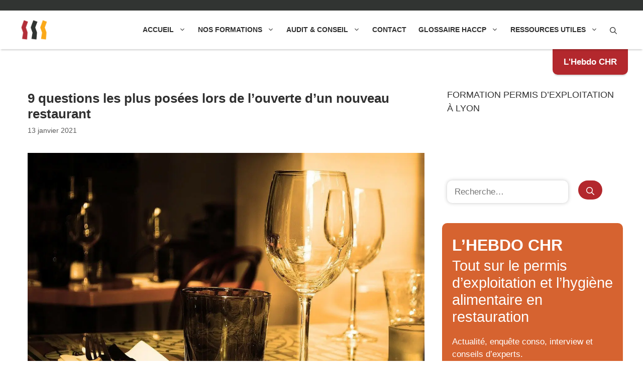

--- FILE ---
content_type: text/html; charset=UTF-8
request_url: https://oaformation.com/questions-les-plus-posees-lors-de-louverture-dun-restaurant/
body_size: 39607
content:
<!-- Google tag (gtag.js) - Google Analytics -->
<script type="rocketlazyloadscript" async src="https://www.googletagmanager.com/gtag/js?id=G-HZNFX370H8">
</script>
<script type="rocketlazyloadscript">
  window.dataLayer = window.dataLayer || [];
  function gtag(){dataLayer.push(arguments);}
  gtag('js', new Date());

  gtag('config', 'G-HZNFX370H8');
</script>

<!DOCTYPE html>
<html lang="fr-FR" prefix="og: https://ogp.me/ns#">
<head><meta charset="UTF-8"><script>if(navigator.userAgent.match(/MSIE|Internet Explorer/i)||navigator.userAgent.match(/Trident\/7\..*?rv:11/i)){var href=document.location.href;if(!href.match(/[?&]nowprocket/)){if(href.indexOf("?")==-1){if(href.indexOf("#")==-1){document.location.href=href+"?nowprocket=1"}else{document.location.href=href.replace("#","?nowprocket=1#")}}else{if(href.indexOf("#")==-1){document.location.href=href+"&nowprocket=1"}else{document.location.href=href.replace("#","&nowprocket=1#")}}}}</script><script>class RocketLazyLoadScripts{constructor(){this.triggerEvents=["keydown","mousedown","mousemove","touchmove","touchstart","touchend","wheel"],this.userEventHandler=this._triggerListener.bind(this),this.touchStartHandler=this._onTouchStart.bind(this),this.touchMoveHandler=this._onTouchMove.bind(this),this.touchEndHandler=this._onTouchEnd.bind(this),this.clickHandler=this._onClick.bind(this),this.interceptedClicks=[],window.addEventListener("pageshow",(e=>{this.persisted=e.persisted})),window.addEventListener("DOMContentLoaded",(()=>{this._preconnect3rdParties()})),this.delayedScripts={normal:[],async:[],defer:[]},this.allJQueries=[]}_addUserInteractionListener(e){document.hidden?e._triggerListener():(this.triggerEvents.forEach((t=>window.addEventListener(t,e.userEventHandler,{passive:!0}))),window.addEventListener("touchstart",e.touchStartHandler,{passive:!0}),window.addEventListener("mousedown",e.touchStartHandler),document.addEventListener("visibilitychange",e.userEventHandler))}_removeUserInteractionListener(){this.triggerEvents.forEach((e=>window.removeEventListener(e,this.userEventHandler,{passive:!0}))),document.removeEventListener("visibilitychange",this.userEventHandler)}_onTouchStart(e){"HTML"!==e.target.tagName&&(window.addEventListener("touchend",this.touchEndHandler),window.addEventListener("mouseup",this.touchEndHandler),window.addEventListener("touchmove",this.touchMoveHandler,{passive:!0}),window.addEventListener("mousemove",this.touchMoveHandler),e.target.addEventListener("click",this.clickHandler),this._renameDOMAttribute(e.target,"onclick","rocket-onclick"))}_onTouchMove(e){window.removeEventListener("touchend",this.touchEndHandler),window.removeEventListener("mouseup",this.touchEndHandler),window.removeEventListener("touchmove",this.touchMoveHandler,{passive:!0}),window.removeEventListener("mousemove",this.touchMoveHandler),e.target.removeEventListener("click",this.clickHandler),this._renameDOMAttribute(e.target,"rocket-onclick","onclick")}_onTouchEnd(e){window.removeEventListener("touchend",this.touchEndHandler),window.removeEventListener("mouseup",this.touchEndHandler),window.removeEventListener("touchmove",this.touchMoveHandler,{passive:!0}),window.removeEventListener("mousemove",this.touchMoveHandler)}_onClick(e){e.target.removeEventListener("click",this.clickHandler),this._renameDOMAttribute(e.target,"rocket-onclick","onclick"),this.interceptedClicks.push(e),e.preventDefault(),e.stopPropagation(),e.stopImmediatePropagation()}_replayClicks(){window.removeEventListener("touchstart",this.touchStartHandler,{passive:!0}),window.removeEventListener("mousedown",this.touchStartHandler),this.interceptedClicks.forEach((e=>{e.target.dispatchEvent(new MouseEvent("click",{view:e.view,bubbles:!0,cancelable:!0}))}))}_renameDOMAttribute(e,t,n){e.hasAttribute&&e.hasAttribute(t)&&(event.target.setAttribute(n,event.target.getAttribute(t)),event.target.removeAttribute(t))}_triggerListener(){this._removeUserInteractionListener(this),"loading"===document.readyState?document.addEventListener("DOMContentLoaded",this._loadEverythingNow.bind(this)):this._loadEverythingNow()}_preconnect3rdParties(){let e=[];document.querySelectorAll("script[type=rocketlazyloadscript]").forEach((t=>{if(t.hasAttribute("src")){const n=new URL(t.src).origin;n!==location.origin&&e.push({src:n,crossOrigin:t.crossOrigin||"module"===t.getAttribute("data-rocket-type")})}})),e=[...new Map(e.map((e=>[JSON.stringify(e),e]))).values()],this._batchInjectResourceHints(e,"preconnect")}async _loadEverythingNow(){this.lastBreath=Date.now(),this._delayEventListeners(),this._delayJQueryReady(this),this._handleDocumentWrite(),this._registerAllDelayedScripts(),this._preloadAllScripts(),await this._loadScriptsFromList(this.delayedScripts.normal),await this._loadScriptsFromList(this.delayedScripts.defer),await this._loadScriptsFromList(this.delayedScripts.async);try{await this._triggerDOMContentLoaded(),await this._triggerWindowLoad()}catch(e){}window.dispatchEvent(new Event("rocket-allScriptsLoaded")),this._replayClicks()}_registerAllDelayedScripts(){document.querySelectorAll("script[type=rocketlazyloadscript]").forEach((e=>{e.hasAttribute("src")?e.hasAttribute("async")&&!1!==e.async?this.delayedScripts.async.push(e):e.hasAttribute("defer")&&!1!==e.defer||"module"===e.getAttribute("data-rocket-type")?this.delayedScripts.defer.push(e):this.delayedScripts.normal.push(e):this.delayedScripts.normal.push(e)}))}async _transformScript(e){return await this._littleBreath(),new Promise((t=>{const n=document.createElement("script");[...e.attributes].forEach((e=>{let t=e.nodeName;"type"!==t&&("data-rocket-type"===t&&(t="type"),n.setAttribute(t,e.nodeValue))})),e.hasAttribute("src")?(n.addEventListener("load",t),n.addEventListener("error",t)):(n.text=e.text,t());try{e.parentNode.replaceChild(n,e)}catch(e){t()}}))}async _loadScriptsFromList(e){const t=e.shift();return t?(await this._transformScript(t),this._loadScriptsFromList(e)):Promise.resolve()}_preloadAllScripts(){this._batchInjectResourceHints([...this.delayedScripts.normal,...this.delayedScripts.defer,...this.delayedScripts.async],"preload")}_batchInjectResourceHints(e,t){var n=document.createDocumentFragment();e.forEach((e=>{if(e.src){const i=document.createElement("link");i.href=e.src,i.rel=t,"preconnect"!==t&&(i.as="script"),e.getAttribute&&"module"===e.getAttribute("data-rocket-type")&&(i.crossOrigin=!0),e.crossOrigin&&(i.crossOrigin=e.crossOrigin),n.appendChild(i)}})),document.head.appendChild(n)}_delayEventListeners(){let e={};function t(t,n){!function(t){function n(n){return e[t].eventsToRewrite.indexOf(n)>=0?"rocket-"+n:n}e[t]||(e[t]={originalFunctions:{add:t.addEventListener,remove:t.removeEventListener},eventsToRewrite:[]},t.addEventListener=function(){arguments[0]=n(arguments[0]),e[t].originalFunctions.add.apply(t,arguments)},t.removeEventListener=function(){arguments[0]=n(arguments[0]),e[t].originalFunctions.remove.apply(t,arguments)})}(t),e[t].eventsToRewrite.push(n)}function n(e,t){let n=e[t];Object.defineProperty(e,t,{get:()=>n||function(){},set(i){e["rocket"+t]=n=i}})}t(document,"DOMContentLoaded"),t(window,"DOMContentLoaded"),t(window,"load"),t(window,"pageshow"),t(document,"readystatechange"),n(document,"onreadystatechange"),n(window,"onload"),n(window,"onpageshow")}_delayJQueryReady(e){let t=window.jQuery;Object.defineProperty(window,"jQuery",{get:()=>t,set(n){if(n&&n.fn&&!e.allJQueries.includes(n)){n.fn.ready=n.fn.init.prototype.ready=function(t){e.domReadyFired?t.bind(document)(n):document.addEventListener("rocket-DOMContentLoaded",(()=>t.bind(document)(n)))};const t=n.fn.on;n.fn.on=n.fn.init.prototype.on=function(){if(this[0]===window){function e(e){return e.split(" ").map((e=>"load"===e||0===e.indexOf("load.")?"rocket-jquery-load":e)).join(" ")}"string"==typeof arguments[0]||arguments[0]instanceof String?arguments[0]=e(arguments[0]):"object"==typeof arguments[0]&&Object.keys(arguments[0]).forEach((t=>{delete Object.assign(arguments[0],{[e(t)]:arguments[0][t]})[t]}))}return t.apply(this,arguments),this},e.allJQueries.push(n)}t=n}})}async _triggerDOMContentLoaded(){this.domReadyFired=!0,await this._littleBreath(),document.dispatchEvent(new Event("rocket-DOMContentLoaded")),await this._littleBreath(),window.dispatchEvent(new Event("rocket-DOMContentLoaded")),await this._littleBreath(),document.dispatchEvent(new Event("rocket-readystatechange")),await this._littleBreath(),document.rocketonreadystatechange&&document.rocketonreadystatechange()}async _triggerWindowLoad(){await this._littleBreath(),window.dispatchEvent(new Event("rocket-load")),await this._littleBreath(),window.rocketonload&&window.rocketonload(),await this._littleBreath(),this.allJQueries.forEach((e=>e(window).trigger("rocket-jquery-load"))),await this._littleBreath();const e=new Event("rocket-pageshow");e.persisted=this.persisted,window.dispatchEvent(e),await this._littleBreath(),window.rocketonpageshow&&window.rocketonpageshow({persisted:this.persisted})}_handleDocumentWrite(){const e=new Map;document.write=document.writeln=function(t){const n=document.currentScript,i=document.createRange(),r=n.parentElement;let o=e.get(n);void 0===o&&(o=n.nextSibling,e.set(n,o));const s=document.createDocumentFragment();i.setStart(s,0),s.appendChild(i.createContextualFragment(t)),r.insertBefore(s,o)}}async _littleBreath(){Date.now()-this.lastBreath>45&&(await this._requestAnimFrame(),this.lastBreath=Date.now())}async _requestAnimFrame(){return document.hidden?new Promise((e=>setTimeout(e))):new Promise((e=>requestAnimationFrame(e)))}static run(){const e=new RocketLazyLoadScripts;e._addUserInteractionListener(e)}}RocketLazyLoadScripts.run();</script>
	
	<link rel="profile" href="https://gmpg.org/xfn/11">
	<script type="rocketlazyloadscript">
(()=>{var e={};e.g=function(){if("object"==typeof globalThis)return globalThis;try{return this||new Function("return this")()}catch(e){if("object"==typeof window)return window}}(),function({ampUrl:n,isCustomizePreview:t,isAmpDevMode:r,noampQueryVarName:o,noampQueryVarValue:s,disabledStorageKey:i,mobileUserAgents:a,regexRegex:c}){if("undefined"==typeof sessionStorage)return;const d=new RegExp(c);if(!a.some((e=>{const n=e.match(d);return!(!n||!new RegExp(n[1],n[2]).test(navigator.userAgent))||navigator.userAgent.includes(e)})))return;e.g.addEventListener("DOMContentLoaded",(()=>{const e=document.getElementById("amp-mobile-version-switcher");if(!e)return;e.hidden=!1;const n=e.querySelector("a[href]");n&&n.addEventListener("click",(()=>{sessionStorage.removeItem(i)}))}));const g=r&&["paired-browsing-non-amp","paired-browsing-amp"].includes(window.name);if(sessionStorage.getItem(i)||t||g)return;const u=new URL(location.href),m=new URL(n);m.hash=u.hash,u.searchParams.has(o)&&s===u.searchParams.get(o)?sessionStorage.setItem(i,"1"):m.href!==u.href&&(window.stop(),location.replace(m.href))}({"ampUrl":"https:\/\/oaformation.com\/questions-les-plus-posees-lors-de-louverture-dun-restaurant\/?amp=1","noampQueryVarName":"noamp","noampQueryVarValue":"mobile","disabledStorageKey":"amp_mobile_redirect_disabled","mobileUserAgents":["Mobile","Android","Silk\/","Kindle","BlackBerry","Opera Mini","Opera Mobi"],"regexRegex":"^\\\/((?:.|\\n)+)\\\/([i]*)$","isCustomizePreview":false,"isAmpDevMode":false})})();
</script>
	<script type="rocketlazyloadscript">
		var bookacti_localized = {"error":"Une erreur s\u2019est produite.","error_select_event":"Vous n\u2019avez s\u00e9lectionn\u00e9 aucun \u00e9v\u00e8nement. Veuillez s\u00e9lectionner un \u00e9v\u00e8nement.","error_corrupted_event":"Il y a une incoh\u00e9rence dans les donn\u00e9es des \u00e9v\u00e8nements s\u00e9lectionn\u00e9s, veuillez s\u00e9lectionner un \u00e9v\u00e8nement et essayer \u00e0 nouveau.","error_less_avail_than_quantity":"Vous souhaitez faire %1$s r\u00e9servations mais seulement %2$s sont disponibles pour les \u00e9v\u00e8nements s\u00e9lectionn\u00e9s. Veuillez choisir un autre \u00e9v\u00e8nement ou diminuer la quantit\u00e9.","error_quantity_inf_to_0":"Le nombre de r\u00e9servations souhait\u00e9es est inf\u00e9rieur ou \u00e9gal \u00e0 0. Veuillez augmenter la quantit\u00e9.","error_not_allowed":"Vous n\u2019\u00eates pas autoris\u00e9(e) \u00e0 faire cela.","error_user_not_logged_in":"Vous n\u2019\u00eates pas connect\u00e9. Veuillez cr\u00e9er un compte et vous connecter d\u2019abord.","error_password_not_strong_enough":"Votre mot de passe n\u2019est pas assez fort.","select2_search_placeholder":"Veuillez saisir {nb} caract\u00e8res ou plus.","loading":"Chargement","one_person_per_booking":"pour une personne","n_people_per_booking":"pour %1$s personnes","booking":"r\u00e9servation","bookings":"r\u00e9servations","go_to_button":"Aller au","ajaxurl":"https:\/\/oaformation.com\/wp-admin\/admin-ajax.php","nonce_query_select2_options":"210b0d7382","fullcalendar_timezone":"UTC","fullcalendar_locale":"fr","current_lang_code":"fr","current_locale":"fr_FR","available_booking_methods":["calendar"],"booking_system_attributes_keys":["id","class","hide_availability","calendars","activities","group_categories","groups_only","groups_single_events","groups_first_event_only","multiple_bookings","bookings_only","tooltip_booking_list","tooltip_booking_list_columns","status","user_id","method","auto_load","start","end","trim","past_events","past_events_bookable","days_off","check_roles","picked_events","form_id","form_action","when_perform_form_action","redirect_url_by_activity","redirect_url_by_group_category","display_data"],"event_tiny_height":32,"event_small_height":75,"event_narrow_width":70,"event_wide_width":250,"calendar_width_classes":{"640":"bookacti-calendar-narrow-width","350":"bookacti-calendar-minimal-width"},"started_events_bookable":0,"started_groups_bookable":0,"event_load_interval":92,"initial_view_threshold":640,"event_touch_press_delay":350,"date_format":"j M - G\\hi","date_format_long":"l j F Y G\\hi","time_format":"G\\hi","dates_separator":"&nbsp;&rarr;&nbsp;","date_time_separator":"&nbsp;&rarr;&nbsp;","single_event":"\u00c9v\u00e8nement seul","selected_event":"\u00c9v\u00e8nement s\u00e9lectionn\u00e9","selected_events":"\u00c9v\u00e8nements s\u00e9lectionn\u00e9s","no_events":"Aucun \u00e9v\u00e8nement disponible.","avail":"dispo.","avails":"dispo.","not_bookable":"indispo.","hide_availability_fixed":0,"dialog_button_ok":"OK","dialog_button_send":"Envoyer","dialog_button_cancel":"Fermer","dialog_button_cancel_booking":"Annuler la r\u00e9servation","dialog_button_reschedule":"Replanifier","dialog_button_refund":"Demander un remboursement","plugin_path":"https:\/\/oaformation.com\/wp-content\/plugins\/booking-activities","is_admin":0,"current_user_id":0,"current_time":"2025-11-28 09:16:52","calendar_localization":"default","wp_date_format":"j F Y","wp_time_format":"G \\h i \\m\\i\\n","wp_start_of_week":"1","price_format":"%1$s%2$s","price_currency_symbol":"$","price_thousand_separator":".","price_decimal_separator":",","price_decimal_number":2};
	</script>
	<style>img:is([sizes="auto" i], [sizes^="auto," i]) { contain-intrinsic-size: 3000px 1500px }</style>
	
<!-- Google Tag Manager for WordPress by gtm4wp.com -->
<script data-cfasync="false" data-pagespeed-no-defer>
	var gtm4wp_datalayer_name = "dataLayer";
	var dataLayer = dataLayer || [];
</script>
<!-- End Google Tag Manager for WordPress by gtm4wp.com --><!-- Google tag (gtag.js) consent mode dataLayer added by Site Kit -->
<script type="rocketlazyloadscript" id="google_gtagjs-js-consent-mode-data-layer">
window.dataLayer = window.dataLayer || [];function gtag(){dataLayer.push(arguments);}
gtag('consent', 'default', {"ad_personalization":"denied","ad_storage":"denied","ad_user_data":"denied","analytics_storage":"denied","functionality_storage":"denied","security_storage":"denied","personalization_storage":"denied","region":["AT","BE","BG","CH","CY","CZ","DE","DK","EE","ES","FI","FR","GB","GR","HR","HU","IE","IS","IT","LI","LT","LU","LV","MT","NL","NO","PL","PT","RO","SE","SI","SK"],"wait_for_update":500});
window._googlesitekitConsentCategoryMap = {"statistics":["analytics_storage"],"marketing":["ad_storage","ad_user_data","ad_personalization"],"functional":["functionality_storage","security_storage"],"preferences":["personalization_storage"]};
window._googlesitekitConsents = {"ad_personalization":"denied","ad_storage":"denied","ad_user_data":"denied","analytics_storage":"denied","functionality_storage":"denied","security_storage":"denied","personalization_storage":"denied","region":["AT","BE","BG","CH","CY","CZ","DE","DK","EE","ES","FI","FR","GB","GR","HR","HU","IE","IS","IT","LI","LT","LU","LV","MT","NL","NO","PL","PT","RO","SE","SI","SK"],"wait_for_update":500};
</script>
<!-- End Google tag (gtag.js) consent mode dataLayer added by Site Kit -->

	<!-- This site is optimized with the Yoast SEO Premium plugin v26.4 (Yoast SEO v26.4) - https://yoast.com/wordpress/plugins/seo/ -->
	<title>9 questions les plus posées lors de l&#039;ouverture d&#039;un restaurant</title>
	<meta name="description" content="Les 9 questions les plus posées lors de l&#039;ouverture d&#039;un restaurant : comment obtenir un prêt ? Comment choisir un restaurant ? .." />
	<link rel="canonical" href="https://oaformation.com/questions-les-plus-posees-lors-de-louverture-dun-restaurant/" />
	<meta property="og:locale" content="fr_FR" />
	<meta property="og:type" content="article" />
	<meta property="og:title" content="9 questions les plus posées lors de l&#039;ouverte d&#039;un nouveau restaurant" />
	<meta property="og:description" content="Les 9 questions les plus posées lors de l&#039;ouverture d&#039;un restaurant : comment obtenir un prêt ? Comment choisir un restaurant ? .." />
	<meta property="og:url" content="https://oaformation.com/questions-les-plus-posees-lors-de-louverture-dun-restaurant/" />
	<meta property="og:site_name" content="OAFormation" />
	<meta property="article:publisher" content="https://www.facebook.com/pages/OAFormation/395827923887189" />
	<meta property="article:published_time" content="2021-01-13T06:00:00+00:00" />
	<meta property="article:modified_time" content="2021-11-15T11:08:01+00:00" />
	<meta property="og:image" content="https://oaformation.com/wp-content/uploads/2020/06/Questions-les-plus-posées-lors-de-louverture-dun-restaurant-.jpg" />
	<meta property="og:image:width" content="1280" />
	<meta property="og:image:height" content="848" />
	<meta property="og:image:type" content="image/jpeg" />
	<meta name="author" content="Olivier AUBRUN" />
	<meta name="twitter:card" content="summary_large_image" />
	<meta name="twitter:creator" content="@OafSas" />
	<meta name="twitter:site" content="@OafSas" />
	<meta name="twitter:label1" content="Écrit par" />
	<meta name="twitter:data1" content="Olivier AUBRUN" />
	<meta name="twitter:label2" content="Durée de lecture estimée" />
	<meta name="twitter:data2" content="4 minutes" />
	<script type="application/ld+json" class="yoast-schema-graph">{"@context":"https://schema.org","@graph":[{"@type":"Article","@id":"https://oaformation.com/questions-les-plus-posees-lors-de-louverture-dun-restaurant/#article","isPartOf":{"@id":"https://oaformation.com/questions-les-plus-posees-lors-de-louverture-dun-restaurant/"},"author":{"name":"Olivier AUBRUN","@id":"https://oaformation.com/#/schema/person/104ab96113d8e66835e3cae3a794f63c"},"headline":"9 questions les plus posées lors de l&rsquo;ouverte d&rsquo;un nouveau restaurant","datePublished":"2021-01-13T06:00:00+00:00","dateModified":"2021-11-15T11:08:01+00:00","mainEntityOfPage":{"@id":"https://oaformation.com/questions-les-plus-posees-lors-de-louverture-dun-restaurant/"},"wordCount":907,"commentCount":4,"publisher":{"@id":"https://oaformation.com/#organization"},"image":{"@id":"https://oaformation.com/questions-les-plus-posees-lors-de-louverture-dun-restaurant/#primaryimage"},"thumbnailUrl":"https://oaformation.com/wp-content/uploads/2020/06/Questions-les-plus-posées-lors-de-louverture-dun-restaurant-.jpg","articleSection":["Création CHR"],"inLanguage":"fr-FR","potentialAction":[{"@type":"CommentAction","name":"Comment","target":["https://oaformation.com/questions-les-plus-posees-lors-de-louverture-dun-restaurant/#respond"]}]},{"@type":"WebPage","@id":"https://oaformation.com/questions-les-plus-posees-lors-de-louverture-dun-restaurant/","url":"https://oaformation.com/questions-les-plus-posees-lors-de-louverture-dun-restaurant/","name":"9 questions les plus posées lors de l'ouverture d'un restaurant","isPartOf":{"@id":"https://oaformation.com/#website"},"primaryImageOfPage":{"@id":"https://oaformation.com/questions-les-plus-posees-lors-de-louverture-dun-restaurant/#primaryimage"},"image":{"@id":"https://oaformation.com/questions-les-plus-posees-lors-de-louverture-dun-restaurant/#primaryimage"},"thumbnailUrl":"https://oaformation.com/wp-content/uploads/2020/06/Questions-les-plus-posées-lors-de-louverture-dun-restaurant-.jpg","datePublished":"2021-01-13T06:00:00+00:00","dateModified":"2021-11-15T11:08:01+00:00","description":"Les 9 questions les plus posées lors de l'ouverture d'un restaurant : comment obtenir un prêt ? Comment choisir un restaurant ? ..","breadcrumb":{"@id":"https://oaformation.com/questions-les-plus-posees-lors-de-louverture-dun-restaurant/#breadcrumb"},"inLanguage":"fr-FR","potentialAction":[{"@type":"ReadAction","target":["https://oaformation.com/questions-les-plus-posees-lors-de-louverture-dun-restaurant/"]}]},{"@type":"ImageObject","inLanguage":"fr-FR","@id":"https://oaformation.com/questions-les-plus-posees-lors-de-louverture-dun-restaurant/#primaryimage","url":"https://oaformation.com/wp-content/uploads/2020/06/Questions-les-plus-posées-lors-de-louverture-dun-restaurant-.jpg","contentUrl":"https://oaformation.com/wp-content/uploads/2020/06/Questions-les-plus-posées-lors-de-louverture-dun-restaurant-.jpg","width":1280,"height":848,"caption":"Questions les plus posées lors de l'ouverture d'un restaurant"},{"@type":"BreadcrumbList","@id":"https://oaformation.com/questions-les-plus-posees-lors-de-louverture-dun-restaurant/#breadcrumb","itemListElement":[{"@type":"ListItem","position":1,"name":"Accueil","item":"https://oaformation.com/"},{"@type":"ListItem","position":2,"name":"L&rsquo;Hebdo CHR","item":"https://oaformation.com/magazine-chr/"},{"@type":"ListItem","position":3,"name":"9 questions les plus posées lors de l&rsquo;ouverte d&rsquo;un nouveau restaurant"}]},{"@type":"WebSite","@id":"https://oaformation.com/#website","url":"https://oaformation.com/","name":"OAFormation","description":"Formation permis d&#039;exploitation et formation Hygiène alimentaire","publisher":{"@id":"https://oaformation.com/#organization"},"potentialAction":[{"@type":"SearchAction","target":{"@type":"EntryPoint","urlTemplate":"https://oaformation.com/?s={search_term_string}"},"query-input":{"@type":"PropertyValueSpecification","valueRequired":true,"valueName":"search_term_string"}}],"inLanguage":"fr-FR"},{"@type":"Organization","@id":"https://oaformation.com/#organization","name":"OAFormation","url":"https://oaformation.com/","logo":{"@type":"ImageObject","inLanguage":"fr-FR","@id":"https://oaformation.com/#/schema/logo/image/","url":"https://oaformation.com/wp-content/uploads/2017/01/logo_site_OAFormation.png","contentUrl":"https://oaformation.com/wp-content/uploads/2017/01/logo_site_OAFormation.png","width":494,"height":110,"caption":"OAFormation"},"image":{"@id":"https://oaformation.com/#/schema/logo/image/"},"sameAs":["https://www.facebook.com/pages/OAFormation/395827923887189","https://x.com/OafSas","https://oaformation.com","https://instagram.com/oaformation?igshid=181wzdyl7n8ml","https://www.linkedin.com/profile/view?id=48720886","https://www.youtube.com/channel/UCT0v2M5sl9N51PEM2T_sYnw"],"description":"OAFormation à Lyon (OAF) est un organisme de formation spécialisé dans les métiers de l'hôtellerie, de la restauration et des débits de boissons (CHR). Ses principales activités et caractéristiques sont : Formations Obligatoires : Il est agréé pour délivrer le Permis d'Exploitation (nécessaire pour obtenir une licence de débit de boissons) et la Formation Hygiène Alimentaire HACCP (obligatoire pour la restauration commerciale). Public Cible : Il s'adresse principalement aux porteurs de projet, restaurateurs, hôteliers et exploitants de bars. Pédagogie : L'organisme met l'accent sur la transparence des tarifs, une pédagogie orientée vers la réussite, avec des formateurs juristes et experts CHR qui connaissent les réalités du terrain. Modalités : Les formations sont proposées en présentiel (à Lyon et ailleurs) ou à distance (visioconférence ou e-learning pour certaines parties), avec des groupes à taille humaine. Accompagnement : OAFormation propose également un accompagnement et des conseils personnalisés pour la création et la gestion de projets CHR. Reconnaissance : Il est agréé par le Ministère de l'Intérieur pour le Permis d'Exploitation et par le Ministère de l'Agriculture pour la formation Hygiène Alimentaire. En résumé, OAFormation est un acteur reconnu à Lyon et en Auvergne-Rhône-Alpes pour l'acquisition des attestations et connaissances réglementaires indispensables à l'ouverture et la gestion d'un établissement CHR.","email":"contact@oaformation.com","telephone":"06 18 42 82 53","legalName":"OAF SASU","foundingDate":"2014-05-01","taxID":"80219233600039","numberOfEmployees":{"@type":"QuantitativeValue","minValue":"1","maxValue":"10"}},{"@type":"Person","@id":"https://oaformation.com/#/schema/person/104ab96113d8e66835e3cae3a794f63c","name":"Olivier AUBRUN","image":{"@type":"ImageObject","inLanguage":"fr-FR","@id":"https://oaformation.com/#/schema/person/image/","url":"https://secure.gravatar.com/avatar/f24a3e47e4aa1f05bd449fb8dbeb4397719171677abdfa5cf067018280931ee5?s=96&d=mm&r=g","contentUrl":"https://secure.gravatar.com/avatar/f24a3e47e4aa1f05bd449fb8dbeb4397719171677abdfa5cf067018280931ee5?s=96&d=mm&r=g","caption":"Olivier AUBRUN"},"description":"Directeur du centre de formation OAFormation. Issu d'études en gestion, droit et comptabilité, j'ai fait mes armes en commençant comme plongeur dans un petit restaurant pour évoluer vers des postes à responsabilités dans des groupes comme Hilton, Pernod Ricard ou encore Rezidor. J'ai exploré les métiers CHR sous toutes les coutures, de la gestion à l'organisation et la vente directe. Autodidacte averti, c'est grâce à mes expériences, mon potentiel commercial, mes capacités d'orateur, mes exigences en matière d'hygiène et surtout, grâce à mon empathie naturelle, que j'ai maintenant la chance de pouvoir agir au sein de la formation professionnelle en accompagnant des personnes qui comme moi veulent vivre des expériences riches et passionnantes.","url":"https://oaformation.com/author/oaformation/"}]}</script>
	<!-- / Yoast SEO Premium plugin. -->



<!-- Optimisation des moteurs de recherche par Rank Math - https://rankmath.com/ -->
<title>9 questions les plus posées lors de l&#039;ouverture d&#039;un restaurant</title>
<meta name="description" content="Les 9 questions les plus posées lors de l&#039;ouverture d&#039;un restaurant : comment obtenir un prêt ? Comment choisir un restaurant ? .."/>
<meta name="robots" content="follow, index, max-snippet:-1, max-video-preview:-1, max-image-preview:large"/>
<link rel="canonical" href="https://oaformation.com/questions-les-plus-posees-lors-de-louverture-dun-restaurant/" />
<meta property="og:locale" content="fr_FR" />
<meta property="og:type" content="article" />
<meta property="og:title" content="9 questions les plus posées lors de l&#039;ouverture d&#039;un restaurant" />
<meta property="og:description" content="Les 9 questions les plus posées lors de l&#039;ouverture d&#039;un restaurant : comment obtenir un prêt ? Comment choisir un restaurant ? .." />
<meta property="og:url" content="https://oaformation.com/questions-les-plus-posees-lors-de-louverture-dun-restaurant/" />
<meta property="og:site_name" content="OAFormation" />
<meta property="article:publisher" content="https://www.facebook.com/pages/OAFormation/395827923887189" />
<meta property="article:section" content="Création CHR" />
<meta property="og:updated_time" content="2021-11-15T12:08:01+01:00" />
<meta property="og:image" content="https://oaformation.com/wp-content/uploads/2020/06/Questions-les-plus-posées-lors-de-louverture-dun-restaurant-.jpg" />
<meta property="og:image:secure_url" content="https://oaformation.com/wp-content/uploads/2020/06/Questions-les-plus-posées-lors-de-louverture-dun-restaurant-.jpg" />
<meta property="og:image:width" content="1280" />
<meta property="og:image:height" content="848" />
<meta property="og:image:alt" content="Questions les plus posées lors de l&#039;ouverture d&#039;un restaurant" />
<meta property="og:image:type" content="image/jpeg" />
<meta property="article:published_time" content="2021-01-13T07:00:00+01:00" />
<meta property="article:modified_time" content="2021-11-15T12:08:01+01:00" />
<meta name="twitter:card" content="summary_large_image" />
<meta name="twitter:title" content="9 questions les plus posées lors de l&#039;ouverture d&#039;un restaurant" />
<meta name="twitter:description" content="Les 9 questions les plus posées lors de l&#039;ouverture d&#039;un restaurant : comment obtenir un prêt ? Comment choisir un restaurant ? .." />
<meta name="twitter:site" content="@OafSas" />
<meta name="twitter:creator" content="@OafSas" />
<meta name="twitter:image" content="https://oaformation.com/wp-content/uploads/2020/06/Questions-les-plus-posées-lors-de-louverture-dun-restaurant-.jpg" />
<meta name="twitter:label1" content="Écrit par" />
<meta name="twitter:data1" content="Olivier AUBRUN" />
<meta name="twitter:label2" content="Temps de lecture" />
<meta name="twitter:data2" content="4 minutes" />
<script type="application/ld+json" class="rank-math-schema">{"@context":"https://schema.org","@graph":[{"@type":["Person","Organization"],"@id":"https://oaformation.com/#person","name":"OAFormation","sameAs":["https://www.facebook.com/pages/OAFormation/395827923887189","https://twitter.com/OafSas","https://www.instagram.com/olivieraubrun/","https://www.youtube.com/@OAFormation","https://www.linkedin.com/in/olivier-aubrun-b5a39614/"],"logo":{"@type":"ImageObject","@id":"https://oaformation.com/#logo","url":"https://oaformation.com/wp-content/uploads/2021/02/cropped-cropped-favicon-512.png","contentUrl":"https://oaformation.com/wp-content/uploads/2021/02/cropped-cropped-favicon-512.png","caption":"OAFormation","inLanguage":"fr-FR","width":"512","height":"512"},"image":{"@type":"ImageObject","@id":"https://oaformation.com/#logo","url":"https://oaformation.com/wp-content/uploads/2021/02/cropped-cropped-favicon-512.png","contentUrl":"https://oaformation.com/wp-content/uploads/2021/02/cropped-cropped-favicon-512.png","caption":"OAFormation","inLanguage":"fr-FR","width":"512","height":"512"}},{"@type":"WebSite","@id":"https://oaformation.com/#website","url":"https://oaformation.com","name":"OAFormation","alternateName":"oaf","publisher":{"@id":"https://oaformation.com/#person"},"inLanguage":"fr-FR"},{"@type":"ImageObject","@id":"https://oaformation.com/wp-content/uploads/2020/06/Questions-les-plus-pos\u00e9es-lors-de-louverture-dun-restaurant-.jpg","url":"https://oaformation.com/wp-content/uploads/2020/06/Questions-les-plus-pos\u00e9es-lors-de-louverture-dun-restaurant-.jpg","width":"1280","height":"848","caption":"Questions les plus pos\u00e9es lors de l'ouverture d'un restaurant","inLanguage":"fr-FR"},{"@type":"WebPage","@id":"https://oaformation.com/questions-les-plus-posees-lors-de-louverture-dun-restaurant/#webpage","url":"https://oaformation.com/questions-les-plus-posees-lors-de-louverture-dun-restaurant/","name":"9 questions les plus pos\u00e9es lors de l&#039;ouverture d&#039;un restaurant","datePublished":"2021-01-13T07:00:00+01:00","dateModified":"2021-11-15T12:08:01+01:00","isPartOf":{"@id":"https://oaformation.com/#website"},"primaryImageOfPage":{"@id":"https://oaformation.com/wp-content/uploads/2020/06/Questions-les-plus-pos\u00e9es-lors-de-louverture-dun-restaurant-.jpg"},"inLanguage":"fr-FR"},{"@type":"Person","@id":"https://oaformation.com/author/oaformation/","name":"Olivier AUBRUN","url":"https://oaformation.com/author/oaformation/","image":{"@type":"ImageObject","@id":"https://secure.gravatar.com/avatar/f24a3e47e4aa1f05bd449fb8dbeb4397719171677abdfa5cf067018280931ee5?s=96&amp;d=mm&amp;r=g","url":"https://secure.gravatar.com/avatar/f24a3e47e4aa1f05bd449fb8dbeb4397719171677abdfa5cf067018280931ee5?s=96&amp;d=mm&amp;r=g","caption":"Olivier AUBRUN","inLanguage":"fr-FR"}},{"@type":"BlogPosting","headline":"9 questions les plus pos\u00e9es lors de l&#039;ouverture d&#039;un restaurant","keywords":"Questions les plus pos\u00e9es lors de l'ouverture d'un restaurant","datePublished":"2021-01-13T07:00:00+01:00","dateModified":"2021-11-15T12:08:01+01:00","articleSection":"Cr\u00e9ation CHR","author":{"@id":"https://oaformation.com/author/oaformation/","name":"Olivier AUBRUN"},"publisher":{"@id":"https://oaformation.com/#person"},"description":"Les 9 questions les plus pos\u00e9es lors de l&#039;ouverture d&#039;un restaurant : comment obtenir un pr\u00eat ? Comment choisir un restaurant ? ..","name":"9 questions les plus pos\u00e9es lors de l&#039;ouverture d&#039;un restaurant","@id":"https://oaformation.com/questions-les-plus-posees-lors-de-louverture-dun-restaurant/#richSnippet","isPartOf":{"@id":"https://oaformation.com/questions-les-plus-posees-lors-de-louverture-dun-restaurant/#webpage"},"image":{"@id":"https://oaformation.com/wp-content/uploads/2020/06/Questions-les-plus-pos\u00e9es-lors-de-louverture-dun-restaurant-.jpg"},"inLanguage":"fr-FR","mainEntityOfPage":{"@id":"https://oaformation.com/questions-les-plus-posees-lors-de-louverture-dun-restaurant/#webpage"}}]}</script>
<!-- /Extension Rank Math WordPress SEO -->

<script type="rocketlazyloadscript" data-rocket-type='application/javascript'  id='pys-version-script'>console.log('PixelYourSite Free version 11.1.3');</script>
<link rel='dns-prefetch' href='//www.googletagmanager.com' />

<link rel="alternate" type="application/rss+xml" title="OAFormation &raquo; Flux" href="https://oaformation.com/feed/" />
<link rel="alternate" type="application/rss+xml" title="OAFormation &raquo; Flux des commentaires" href="https://oaformation.com/comments/feed/" />
<link rel="alternate" type="application/rss+xml" title="OAFormation &raquo; 9 questions les plus posées lors de l&rsquo;ouverte d&rsquo;un nouveau restaurant Flux des commentaires" href="https://oaformation.com/questions-les-plus-posees-lors-de-louverture-dun-restaurant/feed/" />
<link rel="alternate" type="application/rss+xml" title="Flux OAFormation &raquo; Stories" href="https://oaformation.com/web-stories/feed/"><!-- oaformation.com is managing ads with Advanced Ads 2.0.14 – https://wpadvancedads.com/ --><!--noptimize--><script type="rocketlazyloadscript" id="oafor-ready">
			window.advanced_ads_ready=function(e,a){a=a||"complete";var d=function(e){return"interactive"===a?"loading"!==e:"complete"===e};d(document.readyState)?e():document.addEventListener("readystatechange",(function(a){d(a.target.readyState)&&e()}),{once:"interactive"===a})},window.advanced_ads_ready_queue=window.advanced_ads_ready_queue||[];		</script>
		<!--/noptimize--><link rel='stylesheet' id='jquery-tiptip-css' href='https://oaformation.com/wp-content/plugins/booking-activities/lib/jquery-tiptip/tipTip.min.css?ver=1.3' media='all' />
<style id='wp-emoji-styles-inline-css'>

	img.wp-smiley, img.emoji {
		display: inline !important;
		border: none !important;
		box-shadow: none !important;
		height: 1em !important;
		width: 1em !important;
		margin: 0 0.07em !important;
		vertical-align: -0.1em !important;
		background: none !important;
		padding: 0 !important;
	}
</style>
<link rel='stylesheet' id='wp-block-library-css' href='https://oaformation.com/wp-includes/css/dist/block-library/style.min.css?ver=6.8.3' media='all' />
<style id='classic-theme-styles-inline-css'>
/*! This file is auto-generated */
.wp-block-button__link{color:#fff;background-color:#32373c;border-radius:9999px;box-shadow:none;text-decoration:none;padding:calc(.667em + 2px) calc(1.333em + 2px);font-size:1.125em}.wp-block-file__button{background:#32373c;color:#fff;text-decoration:none}
</style>
<style id='global-styles-inline-css'>
:root{--wp--preset--aspect-ratio--square: 1;--wp--preset--aspect-ratio--4-3: 4/3;--wp--preset--aspect-ratio--3-4: 3/4;--wp--preset--aspect-ratio--3-2: 3/2;--wp--preset--aspect-ratio--2-3: 2/3;--wp--preset--aspect-ratio--16-9: 16/9;--wp--preset--aspect-ratio--9-16: 9/16;--wp--preset--color--black: #000000;--wp--preset--color--cyan-bluish-gray: #abb8c3;--wp--preset--color--white: #ffffff;--wp--preset--color--pale-pink: #f78da7;--wp--preset--color--vivid-red: #cf2e2e;--wp--preset--color--luminous-vivid-orange: #ff6900;--wp--preset--color--luminous-vivid-amber: #fcb900;--wp--preset--color--light-green-cyan: #7bdcb5;--wp--preset--color--vivid-green-cyan: #00d084;--wp--preset--color--pale-cyan-blue: #8ed1fc;--wp--preset--color--vivid-cyan-blue: #0693e3;--wp--preset--color--vivid-purple: #9b51e0;--wp--preset--gradient--vivid-cyan-blue-to-vivid-purple: linear-gradient(135deg,rgba(6,147,227,1) 0%,rgb(155,81,224) 100%);--wp--preset--gradient--light-green-cyan-to-vivid-green-cyan: linear-gradient(135deg,rgb(122,220,180) 0%,rgb(0,208,130) 100%);--wp--preset--gradient--luminous-vivid-amber-to-luminous-vivid-orange: linear-gradient(135deg,rgba(252,185,0,1) 0%,rgba(255,105,0,1) 100%);--wp--preset--gradient--luminous-vivid-orange-to-vivid-red: linear-gradient(135deg,rgba(255,105,0,1) 0%,rgb(207,46,46) 100%);--wp--preset--gradient--very-light-gray-to-cyan-bluish-gray: linear-gradient(135deg,rgb(238,238,238) 0%,rgb(169,184,195) 100%);--wp--preset--gradient--cool-to-warm-spectrum: linear-gradient(135deg,rgb(74,234,220) 0%,rgb(151,120,209) 20%,rgb(207,42,186) 40%,rgb(238,44,130) 60%,rgb(251,105,98) 80%,rgb(254,248,76) 100%);--wp--preset--gradient--blush-light-purple: linear-gradient(135deg,rgb(255,206,236) 0%,rgb(152,150,240) 100%);--wp--preset--gradient--blush-bordeaux: linear-gradient(135deg,rgb(254,205,165) 0%,rgb(254,45,45) 50%,rgb(107,0,62) 100%);--wp--preset--gradient--luminous-dusk: linear-gradient(135deg,rgb(255,203,112) 0%,rgb(199,81,192) 50%,rgb(65,88,208) 100%);--wp--preset--gradient--pale-ocean: linear-gradient(135deg,rgb(255,245,203) 0%,rgb(182,227,212) 50%,rgb(51,167,181) 100%);--wp--preset--gradient--electric-grass: linear-gradient(135deg,rgb(202,248,128) 0%,rgb(113,206,126) 100%);--wp--preset--gradient--midnight: linear-gradient(135deg,rgb(2,3,129) 0%,rgb(40,116,252) 100%);--wp--preset--font-size--small: 13px;--wp--preset--font-size--medium: 20px;--wp--preset--font-size--large: 36px;--wp--preset--font-size--x-large: 42px;--wp--preset--spacing--20: 0.44rem;--wp--preset--spacing--30: 0.67rem;--wp--preset--spacing--40: 1rem;--wp--preset--spacing--50: 1.5rem;--wp--preset--spacing--60: 2.25rem;--wp--preset--spacing--70: 3.38rem;--wp--preset--spacing--80: 5.06rem;--wp--preset--shadow--natural: 6px 6px 9px rgba(0, 0, 0, 0.2);--wp--preset--shadow--deep: 12px 12px 50px rgba(0, 0, 0, 0.4);--wp--preset--shadow--sharp: 6px 6px 0px rgba(0, 0, 0, 0.2);--wp--preset--shadow--outlined: 6px 6px 0px -3px rgba(255, 255, 255, 1), 6px 6px rgba(0, 0, 0, 1);--wp--preset--shadow--crisp: 6px 6px 0px rgba(0, 0, 0, 1);}:where(.is-layout-flex){gap: 0.5em;}:where(.is-layout-grid){gap: 0.5em;}body .is-layout-flex{display: flex;}.is-layout-flex{flex-wrap: wrap;align-items: center;}.is-layout-flex > :is(*, div){margin: 0;}body .is-layout-grid{display: grid;}.is-layout-grid > :is(*, div){margin: 0;}:where(.wp-block-columns.is-layout-flex){gap: 2em;}:where(.wp-block-columns.is-layout-grid){gap: 2em;}:where(.wp-block-post-template.is-layout-flex){gap: 1.25em;}:where(.wp-block-post-template.is-layout-grid){gap: 1.25em;}.has-black-color{color: var(--wp--preset--color--black) !important;}.has-cyan-bluish-gray-color{color: var(--wp--preset--color--cyan-bluish-gray) !important;}.has-white-color{color: var(--wp--preset--color--white) !important;}.has-pale-pink-color{color: var(--wp--preset--color--pale-pink) !important;}.has-vivid-red-color{color: var(--wp--preset--color--vivid-red) !important;}.has-luminous-vivid-orange-color{color: var(--wp--preset--color--luminous-vivid-orange) !important;}.has-luminous-vivid-amber-color{color: var(--wp--preset--color--luminous-vivid-amber) !important;}.has-light-green-cyan-color{color: var(--wp--preset--color--light-green-cyan) !important;}.has-vivid-green-cyan-color{color: var(--wp--preset--color--vivid-green-cyan) !important;}.has-pale-cyan-blue-color{color: var(--wp--preset--color--pale-cyan-blue) !important;}.has-vivid-cyan-blue-color{color: var(--wp--preset--color--vivid-cyan-blue) !important;}.has-vivid-purple-color{color: var(--wp--preset--color--vivid-purple) !important;}.has-black-background-color{background-color: var(--wp--preset--color--black) !important;}.has-cyan-bluish-gray-background-color{background-color: var(--wp--preset--color--cyan-bluish-gray) !important;}.has-white-background-color{background-color: var(--wp--preset--color--white) !important;}.has-pale-pink-background-color{background-color: var(--wp--preset--color--pale-pink) !important;}.has-vivid-red-background-color{background-color: var(--wp--preset--color--vivid-red) !important;}.has-luminous-vivid-orange-background-color{background-color: var(--wp--preset--color--luminous-vivid-orange) !important;}.has-luminous-vivid-amber-background-color{background-color: var(--wp--preset--color--luminous-vivid-amber) !important;}.has-light-green-cyan-background-color{background-color: var(--wp--preset--color--light-green-cyan) !important;}.has-vivid-green-cyan-background-color{background-color: var(--wp--preset--color--vivid-green-cyan) !important;}.has-pale-cyan-blue-background-color{background-color: var(--wp--preset--color--pale-cyan-blue) !important;}.has-vivid-cyan-blue-background-color{background-color: var(--wp--preset--color--vivid-cyan-blue) !important;}.has-vivid-purple-background-color{background-color: var(--wp--preset--color--vivid-purple) !important;}.has-black-border-color{border-color: var(--wp--preset--color--black) !important;}.has-cyan-bluish-gray-border-color{border-color: var(--wp--preset--color--cyan-bluish-gray) !important;}.has-white-border-color{border-color: var(--wp--preset--color--white) !important;}.has-pale-pink-border-color{border-color: var(--wp--preset--color--pale-pink) !important;}.has-vivid-red-border-color{border-color: var(--wp--preset--color--vivid-red) !important;}.has-luminous-vivid-orange-border-color{border-color: var(--wp--preset--color--luminous-vivid-orange) !important;}.has-luminous-vivid-amber-border-color{border-color: var(--wp--preset--color--luminous-vivid-amber) !important;}.has-light-green-cyan-border-color{border-color: var(--wp--preset--color--light-green-cyan) !important;}.has-vivid-green-cyan-border-color{border-color: var(--wp--preset--color--vivid-green-cyan) !important;}.has-pale-cyan-blue-border-color{border-color: var(--wp--preset--color--pale-cyan-blue) !important;}.has-vivid-cyan-blue-border-color{border-color: var(--wp--preset--color--vivid-cyan-blue) !important;}.has-vivid-purple-border-color{border-color: var(--wp--preset--color--vivid-purple) !important;}.has-vivid-cyan-blue-to-vivid-purple-gradient-background{background: var(--wp--preset--gradient--vivid-cyan-blue-to-vivid-purple) !important;}.has-light-green-cyan-to-vivid-green-cyan-gradient-background{background: var(--wp--preset--gradient--light-green-cyan-to-vivid-green-cyan) !important;}.has-luminous-vivid-amber-to-luminous-vivid-orange-gradient-background{background: var(--wp--preset--gradient--luminous-vivid-amber-to-luminous-vivid-orange) !important;}.has-luminous-vivid-orange-to-vivid-red-gradient-background{background: var(--wp--preset--gradient--luminous-vivid-orange-to-vivid-red) !important;}.has-very-light-gray-to-cyan-bluish-gray-gradient-background{background: var(--wp--preset--gradient--very-light-gray-to-cyan-bluish-gray) !important;}.has-cool-to-warm-spectrum-gradient-background{background: var(--wp--preset--gradient--cool-to-warm-spectrum) !important;}.has-blush-light-purple-gradient-background{background: var(--wp--preset--gradient--blush-light-purple) !important;}.has-blush-bordeaux-gradient-background{background: var(--wp--preset--gradient--blush-bordeaux) !important;}.has-luminous-dusk-gradient-background{background: var(--wp--preset--gradient--luminous-dusk) !important;}.has-pale-ocean-gradient-background{background: var(--wp--preset--gradient--pale-ocean) !important;}.has-electric-grass-gradient-background{background: var(--wp--preset--gradient--electric-grass) !important;}.has-midnight-gradient-background{background: var(--wp--preset--gradient--midnight) !important;}.has-small-font-size{font-size: var(--wp--preset--font-size--small) !important;}.has-medium-font-size{font-size: var(--wp--preset--font-size--medium) !important;}.has-large-font-size{font-size: var(--wp--preset--font-size--large) !important;}.has-x-large-font-size{font-size: var(--wp--preset--font-size--x-large) !important;}
:where(.wp-block-post-template.is-layout-flex){gap: 1.25em;}:where(.wp-block-post-template.is-layout-grid){gap: 1.25em;}
:where(.wp-block-columns.is-layout-flex){gap: 2em;}:where(.wp-block-columns.is-layout-grid){gap: 2em;}
:root :where(.wp-block-pullquote){font-size: 1.5em;line-height: 1.6;}
</style>
<link rel='stylesheet' id='ampcf7-frontend-style-css' href='https://oaformation.com/wp-content/plugins/amp-for-contact-form-7/includes/FrontEnd/Assets/css/FrontEnd.css?ver=6.8.3' media='all' />
<link rel='stylesheet' id='wpsm_ac-font-awesome-front-css' href='https://oaformation.com/wp-content/plugins/responsive-accordion-and-collapse/css/font-awesome/css/font-awesome.min.css?ver=6.8.3' media='all' />
<link rel='stylesheet' id='wpsm_ac_bootstrap-front-css' href='https://oaformation.com/wp-content/plugins/responsive-accordion-and-collapse/css/bootstrap-front.css?ver=6.8.3' media='all' />
<link rel='stylesheet' id='dashicons-css' href='https://oaformation.com/wp-includes/css/dashicons.min.css?ver=6.8.3' media='all' />
<link rel='stylesheet' id='cmplz-general-css' href='https://oaformation.com/wp-content/plugins/complianz-gdpr-premium/assets/css/cookieblocker.min.css?ver=1760450140' media='all' />
<link rel='stylesheet' id='generate-comments-css' href='https://oaformation.com/wp-content/themes/generatepress.3.0.2/generatepress/assets/css/components/comments.min.css?ver=3.0.2' media='all' />
<link rel='stylesheet' id='generate-widget-areas-css' href='https://oaformation.com/wp-content/themes/generatepress.3.0.2/generatepress/assets/css/components/widget-areas.min.css?ver=3.0.2' media='all' />
<link rel='stylesheet' id='generate-style-css' href='https://oaformation.com/wp-content/themes/generatepress.3.0.2/generatepress/assets/css/main.min.css?ver=3.0.2' media='all' />
<style id='generate-style-inline-css'>
@media (max-width:768px){}
.is-right-sidebar{width:30%;}.is-left-sidebar{width:30%;}.site-content .content-area{width:70%;}@media (max-width: 768px){.main-navigation .menu-toggle,.sidebar-nav-mobile:not(#sticky-placeholder){display:block;}.main-navigation ul,.gen-sidebar-nav,.main-navigation:not(.slideout-navigation):not(.toggled) .main-nav > ul,.has-inline-mobile-toggle #site-navigation .inside-navigation > *:not(.navigation-search):not(.main-nav){display:none;}.nav-align-right .inside-navigation,.nav-align-center .inside-navigation{justify-content:space-between;}}
.dynamic-author-image-rounded{border-radius:100%;}.dynamic-featured-image, .dynamic-author-image{vertical-align:middle;}.one-container.blog .dynamic-content-template:not(:last-child), .one-container.archive .dynamic-content-template:not(:last-child){padding-bottom:0px;}.dynamic-entry-excerpt > p:last-child{margin-bottom:0px;}
</style>
<link rel='stylesheet' id='bookacti-css-global-css' href='https://oaformation.com/wp-content/plugins/booking-activities/css/global.min.css?ver=1.16.44' media='all' />
<link rel='stylesheet' id='bookacti-css-fonts-css' href='https://oaformation.com/wp-content/plugins/booking-activities/css/fonts.min.css?ver=1.16.44' media='all' />
<link rel='stylesheet' id='bookacti-css-bookings-css' href='https://oaformation.com/wp-content/plugins/booking-activities/css/bookings.min.css?ver=1.16.44' media='all' />
<link rel='stylesheet' id='bookacti-css-forms-css' href='https://oaformation.com/wp-content/plugins/booking-activities/css/forms.min.css?ver=1.16.44' media='all' />
<link rel='stylesheet' id='bookacti-css-jquery-ui-css' href='https://oaformation.com/wp-content/plugins/booking-activities/lib/jquery-ui/themes/booking-activities/jquery-ui.min.css?ver=1.16.44' media='all' />
<link rel='stylesheet' id='generatepress-dynamic-css' href='https://oaformation.com/wp-content/uploads/generatepress/style.min.css?ver=1756373880' media='all' />
<link rel='stylesheet' id='bookacti-css-frontend-css' href='https://oaformation.com/wp-content/plugins/booking-activities/css/frontend.min.css?ver=1.16.44' media='all' />
<link rel='stylesheet' id='generate-navigation-branding-css' href='https://oaformation.com/wp-content/plugins/gp-premium/menu-plus/functions/css/navigation-branding-flex.min.css?ver=2.4.0' media='all' />
<style id='generate-navigation-branding-inline-css'>
@media (max-width: 768px){.site-header, #site-navigation, #sticky-navigation{display:none !important;opacity:0.0;}#mobile-header{display:block !important;width:100% !important;}#mobile-header .main-nav > ul{display:none;}#mobile-header.toggled .main-nav > ul, #mobile-header .menu-toggle, #mobile-header .mobile-bar-items{display:block;}#mobile-header .main-nav{-ms-flex:0 0 100%;flex:0 0 100%;-webkit-box-ordinal-group:5;-ms-flex-order:4;order:4;}}.main-navigation.has-branding.grid-container .navigation-branding, .main-navigation.has-branding:not(.grid-container) .inside-navigation:not(.grid-container) .navigation-branding{margin-left:10px;}.main-navigation .sticky-navigation-logo, .main-navigation.navigation-stick .site-logo:not(.mobile-header-logo){display:none;}.main-navigation.navigation-stick .sticky-navigation-logo{display:block;}.navigation-branding img, .site-logo.mobile-header-logo img{height:77px;width:auto;}.navigation-branding .main-title{line-height:77px;}@media (max-width: 1210px){#site-navigation .navigation-branding, #sticky-navigation .navigation-branding{margin-left:10px;}}@media (max-width: 768px){.main-navigation.has-branding.nav-align-center .menu-bar-items, .main-navigation.has-sticky-branding.navigation-stick.nav-align-center .menu-bar-items{margin-left:auto;}.navigation-branding{margin-right:auto;margin-left:10px;}.navigation-branding .main-title, .mobile-header-navigation .site-logo{margin-left:10px;}.navigation-branding img, .site-logo.mobile-header-logo{height:56px;}.navigation-branding .main-title{line-height:56px;}}
</style>
<style id='rocket-lazyload-inline-css'>
.rll-youtube-player{position:relative;padding-bottom:56.23%;height:0;overflow:hidden;max-width:100%;}.rll-youtube-player:focus-within{outline: 2px solid currentColor;outline-offset: 5px;}.rll-youtube-player iframe{position:absolute;top:0;left:0;width:100%;height:100%;z-index:100;background:0 0}.rll-youtube-player img{bottom:0;display:block;left:0;margin:auto;max-width:100%;width:100%;position:absolute;right:0;top:0;border:none;height:auto;-webkit-transition:.4s all;-moz-transition:.4s all;transition:.4s all}.rll-youtube-player img:hover{-webkit-filter:brightness(75%)}.rll-youtube-player .play{height:100%;width:100%;left:0;top:0;position:absolute;background:url(https://oaformation.com/wp-content/plugins/wp-rocket/assets/img/youtube.png) no-repeat center;background-color: transparent !important;cursor:pointer;border:none;}.wp-embed-responsive .wp-has-aspect-ratio .rll-youtube-player{position:absolute;padding-bottom:0;width:100%;height:100%;top:0;bottom:0;left:0;right:0}
</style>
<script id="jquery-core-js-extra">
var pysFacebookRest = {"restApiUrl":"https:\/\/oaformation.com\/wp-json\/pys-facebook\/v1\/event","debug":""};
</script>
<script type="rocketlazyloadscript" src="https://oaformation.com/wp-includes/js/jquery/jquery.min.js?ver=3.7.1" id="jquery-core-js" defer></script>
<script type="rocketlazyloadscript" src="https://oaformation.com/wp-includes/js/jquery/jquery-migrate.min.js?ver=3.4.1" id="jquery-migrate-js" defer></script>
<script type="rocketlazyloadscript" src="https://oaformation.com/wp-content/plugins/booking-activities/js/global-var.min.js?ver=1.16.44" id="bookacti-js-global-var-js" defer></script>
<script type="rocketlazyloadscript" src="https://oaformation.com/wp-content/plugins/pixelyoursite/dist/scripts/jquery.bind-first-0.2.3.min.js?ver=6.8.3" id="jquery-bind-first-js" defer></script>
<script type="rocketlazyloadscript" src="https://oaformation.com/wp-content/plugins/pixelyoursite/dist/scripts/js.cookie-2.1.3.min.js?ver=2.1.3" id="js-cookie-pys-js" defer></script>
<script type="rocketlazyloadscript" src="https://oaformation.com/wp-content/plugins/pixelyoursite/dist/scripts/tld.min.js?ver=2.3.1" id="js-tld-js" defer></script>
<script id="pys-js-extra">
var pysOptions = {"staticEvents":{"facebook":{"init_event":[{"delay":0,"type":"static","ajaxFire":false,"name":"PageView","pixelIds":["284631043133819"],"eventID":"c6c402ee-1b73-47d5-8848-334ec57d165d","params":{"post_category":"Cr\u00e9ation CHR","page_title":"9 questions les plus pos\u00e9es lors de l'ouverte d'un nouveau restaurant","post_type":"post","post_id":26801,"plugin":"PixelYourSite","user_role":"guest","event_url":"oaformation.com\/questions-les-plus-posees-lors-de-louverture-dun-restaurant\/"},"e_id":"init_event","ids":[],"hasTimeWindow":false,"timeWindow":0,"woo_order":"","edd_order":""}]}},"dynamicEvents":{"automatic_event_form":{"facebook":{"delay":0,"type":"dyn","name":"Form","pixelIds":["284631043133819"],"eventID":"5a8e3ce0-8ba3-4be3-99af-4d307965f6fc","params":{"page_title":"9 questions les plus pos\u00e9es lors de l'ouverte d'un nouveau restaurant","post_type":"post","post_id":26801,"plugin":"PixelYourSite","user_role":"guest","event_url":"oaformation.com\/questions-les-plus-posees-lors-de-louverture-dun-restaurant\/"},"e_id":"automatic_event_form","ids":[],"hasTimeWindow":false,"timeWindow":0,"woo_order":"","edd_order":""}},"automatic_event_download":{"facebook":{"delay":0,"type":"dyn","name":"Download","extensions":["","doc","exe","js","pdf","ppt","tgz","zip","xls"],"pixelIds":["284631043133819"],"eventID":"ce305e98-280f-43fa-8689-d4a8e1e22ca8","params":{"page_title":"9 questions les plus pos\u00e9es lors de l'ouverte d'un nouveau restaurant","post_type":"post","post_id":26801,"plugin":"PixelYourSite","user_role":"guest","event_url":"oaformation.com\/questions-les-plus-posees-lors-de-louverture-dun-restaurant\/"},"e_id":"automatic_event_download","ids":[],"hasTimeWindow":false,"timeWindow":0,"woo_order":"","edd_order":""}},"automatic_event_comment":{"facebook":{"delay":0,"type":"dyn","name":"Comment","pixelIds":["284631043133819"],"eventID":"ef2eb5e5-948d-4d54-b075-70c257482ccb","params":{"page_title":"9 questions les plus pos\u00e9es lors de l'ouverte d'un nouveau restaurant","post_type":"post","post_id":26801,"plugin":"PixelYourSite","user_role":"guest","event_url":"oaformation.com\/questions-les-plus-posees-lors-de-louverture-dun-restaurant\/"},"e_id":"automatic_event_comment","ids":[],"hasTimeWindow":false,"timeWindow":0,"woo_order":"","edd_order":""}}},"triggerEvents":[],"triggerEventTypes":[],"facebook":{"pixelIds":["284631043133819"],"advancedMatching":[],"advancedMatchingEnabled":true,"removeMetadata":false,"wooVariableAsSimple":false,"serverApiEnabled":true,"wooCRSendFromServer":false,"send_external_id":null,"enabled_medical":false,"do_not_track_medical_param":["event_url","post_title","page_title","landing_page","content_name","categories","category_name","tags"],"meta_ldu":false},"debug":"","siteUrl":"https:\/\/oaformation.com","ajaxUrl":"https:\/\/oaformation.com\/wp-admin\/admin-ajax.php","ajax_event":"3e68ce42c1","enable_remove_download_url_param":"1","cookie_duration":"7","last_visit_duration":"60","enable_success_send_form":"","ajaxForServerEvent":"1","ajaxForServerStaticEvent":"1","useSendBeacon":"1","send_external_id":"1","external_id_expire":"180","track_cookie_for_subdomains":"1","google_consent_mode":"1","gdpr":{"ajax_enabled":false,"all_disabled_by_api":false,"facebook_disabled_by_api":false,"analytics_disabled_by_api":false,"google_ads_disabled_by_api":false,"pinterest_disabled_by_api":false,"bing_disabled_by_api":false,"externalID_disabled_by_api":false,"facebook_prior_consent_enabled":true,"analytics_prior_consent_enabled":true,"google_ads_prior_consent_enabled":null,"pinterest_prior_consent_enabled":true,"bing_prior_consent_enabled":true,"cookiebot_integration_enabled":false,"cookiebot_facebook_consent_category":"marketing","cookiebot_analytics_consent_category":"statistics","cookiebot_tiktok_consent_category":"marketing","cookiebot_google_ads_consent_category":"marketing","cookiebot_pinterest_consent_category":"marketing","cookiebot_bing_consent_category":"marketing","consent_magic_integration_enabled":false,"real_cookie_banner_integration_enabled":false,"cookie_notice_integration_enabled":false,"cookie_law_info_integration_enabled":false,"analytics_storage":{"enabled":true,"value":"granted","filter":false},"ad_storage":{"enabled":true,"value":"granted","filter":false},"ad_user_data":{"enabled":true,"value":"granted","filter":false},"ad_personalization":{"enabled":true,"value":"granted","filter":false}},"cookie":{"disabled_all_cookie":false,"disabled_start_session_cookie":false,"disabled_advanced_form_data_cookie":false,"disabled_landing_page_cookie":false,"disabled_first_visit_cookie":false,"disabled_trafficsource_cookie":false,"disabled_utmTerms_cookie":false,"disabled_utmId_cookie":false},"tracking_analytics":{"TrafficSource":"direct","TrafficLanding":"undefined","TrafficUtms":[],"TrafficUtmsId":[]},"GATags":{"ga_datalayer_type":"default","ga_datalayer_name":"dataLayerPYS"},"woo":{"enabled":false},"edd":{"enabled":false},"cache_bypass":"1764321412"};
</script>
<script type="rocketlazyloadscript" src="https://oaformation.com/wp-content/plugins/pixelyoursite/dist/scripts/public.js?ver=11.1.3" id="pys-js" defer></script>

<!-- Extrait de code de la balise Google (gtag.js) ajouté par Site Kit -->
<!-- Extrait Google Analytics ajouté par Site Kit -->
<!-- Extrait Google Ads ajouté par Site Kit -->
<script type="rocketlazyloadscript" src="https://www.googletagmanager.com/gtag/js?id=GT-KV6GHQV" id="google_gtagjs-js" async></script>
<script type="rocketlazyloadscript" id="google_gtagjs-js-after">
window.dataLayer = window.dataLayer || [];function gtag(){dataLayer.push(arguments);}
gtag("set","linker",{"domains":["oaformation.com"]});
gtag("js", new Date());
gtag("set", "developer_id.dZTNiMT", true);
gtag("config", "GT-KV6GHQV", {"googlesitekit_post_type":"post"});
gtag("config", "AW-730208780");
 window._googlesitekit = window._googlesitekit || {}; window._googlesitekit.throttledEvents = []; window._googlesitekit.gtagEvent = (name, data) => { var key = JSON.stringify( { name, data } ); if ( !! window._googlesitekit.throttledEvents[ key ] ) { return; } window._googlesitekit.throttledEvents[ key ] = true; setTimeout( () => { delete window._googlesitekit.throttledEvents[ key ]; }, 5 ); gtag( "event", name, { ...data, event_source: "site-kit" } ); };
</script>
<link rel="https://api.w.org/" href="https://oaformation.com/wp-json/" /><link rel="alternate" title="JSON" type="application/json" href="https://oaformation.com/wp-json/wp/v2/posts/26801" /><link rel="EditURI" type="application/rsd+xml" title="RSD" href="https://oaformation.com/xmlrpc.php?rsd" />
<meta name="generator" content="WordPress 6.8.3" />
<link rel='shortlink' href='https://oaformation.com/?p=26801' />
<link rel="alternate" title="oEmbed (JSON)" type="application/json+oembed" href="https://oaformation.com/wp-json/oembed/1.0/embed?url=https%3A%2F%2Foaformation.com%2Fquestions-les-plus-posees-lors-de-louverture-dun-restaurant%2F" />
<link rel="alternate" title="oEmbed (XML)" type="text/xml+oembed" href="https://oaformation.com/wp-json/oembed/1.0/embed?url=https%3A%2F%2Foaformation.com%2Fquestions-les-plus-posees-lors-de-louverture-dun-restaurant%2F&#038;format=xml" />
<meta name="generator" content="Site Kit by Google 1.166.0" />		<link rel="manifest" href="https://oaformation.com/wp-json/wp/v2/web-app-manifest">
					<meta name="theme-color" content="#fff">
								<meta name="apple-mobile-web-app-capable" content="yes">
				<meta name="mobile-web-app-capable" content="yes">

				<link rel="apple-touch-startup-image" href="https://oaformation.com/icon-192x192.png">

				<meta name="apple-mobile-web-app-title" content="L&#039;Hebdo CHR">
		<meta name="application-name" content="L&#039;Hebdo CHR">
		<meta name="ti-site-data" content="[base64]" /><link rel="alternate" type="text/html" media="only screen and (max-width: 640px)" href="https://oaformation.com/questions-les-plus-posees-lors-de-louverture-dun-restaurant/?amp=1">			<style>.cmplz-hidden {
					display: none !important;
				}</style>
<!-- Google Tag Manager for WordPress by gtm4wp.com -->
<!-- GTM Container placement set to automatic -->
<script data-cfasync="false" data-pagespeed-no-defer>
	var dataLayer_content = {"pagePostType":"post","pagePostType2":"single-post","pageCategory":["creation-chr"],"pagePostAuthor":"Olivier AUBRUN"};
	dataLayer.push( dataLayer_content );
</script>
<script type="rocketlazyloadscript" data-cfasync="false" data-pagespeed-no-defer>
(function(w,d,s,l,i){w[l]=w[l]||[];w[l].push({'gtm.start':
new Date().getTime(),event:'gtm.js'});var f=d.getElementsByTagName(s)[0],
j=d.createElement(s),dl=l!='dataLayer'?'&l='+l:'';j.async=true;j.src=
'//www.googletagmanager.com/gtm.js?id='+i+dl;f.parentNode.insertBefore(j,f);
})(window,document,'script','dataLayer','GTM-TJZ45NQF');
</script>
<!-- End Google Tag Manager for WordPress by gtm4wp.com -->
<link rel="preload" as="font" href="https://oaformation.com/wp-includes/fonts/dashicons.woff" crossorigin><link rel="pingback" href="https://oaformation.com/xmlrpc.php">
<meta name="viewport" content="width=device-width, initial-scale=1">
<!-- Balises Meta Google AdSense ajoutées par Site Kit -->
<meta name="google-adsense-platform-account" content="ca-host-pub-2644536267352236">
<meta name="google-adsense-platform-domain" content="sitekit.withgoogle.com">
<!-- Fin des balises Meta End Google AdSense ajoutées par Site Kit -->
<link rel="amphtml" href="https://oaformation.com/questions-les-plus-posees-lors-de-louverture-dun-restaurant/?amp=1"><style>#amp-mobile-version-switcher{left:0;position:absolute;width:100%;z-index:100}#amp-mobile-version-switcher>a{background-color:#444;border:0;color:#eaeaea;display:block;font-family:-apple-system,BlinkMacSystemFont,Segoe UI,Roboto,Oxygen-Sans,Ubuntu,Cantarell,Helvetica Neue,sans-serif;font-size:16px;font-weight:600;padding:15px 0;text-align:center;-webkit-text-decoration:none;text-decoration:none}#amp-mobile-version-switcher>a:active,#amp-mobile-version-switcher>a:focus,#amp-mobile-version-switcher>a:hover{-webkit-text-decoration:underline;text-decoration:underline}</style><!-- AMP Analytics --><script type="rocketlazyloadscript" async custom-element="amp-analytics" src="https://cdn.ampproject.org/v0/amp-analytics-0.1.js"></script>
<script type="rocketlazyloadscript" async custom-element="amp-selector" src="https://cdn.ampproject.org/v0/amp-selector-0.1.js"></script>
<meta name="facebook-domain-verification" content="4bq0220mw375e3gh5urfql1p1ae437" />
<!-- Facebook Pixel Code -->
<script type="rocketlazyloadscript">
!function(f,b,e,v,n,t,s)
{if(f.fbq)return;n=f.fbq=function(){n.callMethod?
n.callMethod.apply(n,arguments):n.queue.push(arguments)};
if(!f._fbq)f._fbq=n;n.push=n;n.loaded=!0;n.version='2.0';
n.queue=[];t=b.createElement(e);t.async=!0;
t.src=v;s=b.getElementsByTagName(e)[0];
s.parentNode.insertBefore(t,s)}(window, document,'script',
'https://connect.facebook.net/en_US/fbevents.js');
fbq('init', '284631043133819');
fbq('track', 'PageView');
</script>
<noscript><img height="1" width="1" style="display:none"
src="https://www.facebook.com/tr?id=284631043133819&ev=PageView&noscript=1"
/></noscript>
<!-- End Facebook Pixel Code -->
<script type="rocketlazyloadscript" async custom-element="amp-iframe" src="https://cdn.ampproject.org/v0/amp-iframe-0.1.js"></script><link rel="icon" href="https://oaformation.com/wp-content/uploads/2021/02/cropped-favicon-1-32x32.png" sizes="32x32" />
<link rel="icon" href="https://oaformation.com/wp-content/uploads/2021/02/cropped-favicon-1-192x192.png" sizes="192x192" />
<link rel="apple-touch-icon" href="https://oaformation.com/wp-content/uploads/2021/02/cropped-favicon-1-180x180.png" />
<meta name="msapplication-TileImage" content="https://oaformation.com/wp-content/uploads/2021/02/cropped-favicon-1-270x270.png" />
		<style id="wp-custom-css">
			/*********************/
/****** ALAN CSS *****/
/*********************/

#page {
    padding-top: 48px;
}

.rounded, figure.rounded img {
    border-radius: 10px;
}

.bloc-temoignage {
    padding: 24px 24px 0px 24px;
}

.inside-article ul, .inside-article ol {
    margin: 0 0 1.6em 1.6em;
}

.inside-article ul li, .inside-article ol li {
    margin-bottom: 0.64rem;
}

.inside-article ul li ul li, .inside-article ol li ol li {
    margin-bottom: 0;
}

.positive-alert {
    background: #F3FFFD;
    padding: 16px;
    margin-bottom: 0px;
    border-radius: 10px;
    border: 4px solid #D9F2ED;
}

.positive-alert p {
    margin-bottom: 0px;
    font-size: 80%;
    color: #2b7d6d;
}

.infoformation {
    background: #eeeeee;
    padding: 16px 32px;
    border-radius: 10px;
}

/*********************/
/****** GENERAL ******/
/*********************/

.schema-faq-section {
    border: 2px dashed #b3282d;
    padding: 16px 16px 0px 16px;
    margin-bottom: 16px;
}

.schema-faq-section .schema-faq-question {
    text-decoration: underline;
    margin-bottom: 16px;
    display: block;
}

.nomarginbottom {
    margin-bottom: 0px !important;
}

hr.wp-block-separator {
    background-color: #eeeeee;
    color: #eeeeee;
}

.top-bar {
    background-color: #313432;
}
.block-padding {
    padding: 24px;
}

.appelez-nous {
	padding-left: 32px;
	padding-right: 32px;
    padding-bottom: 0;
}

.appelez-nous .wp-block-columns {
	margin-bottom: 0px;
}

.appelez-nous .wp-block-columns ul {
	margin-bottom: 0px;
}

.appelez-nous figure {
	margin: 0;
}

.formation-box {
    width: 100%;
}

.formation-box .wp-element-button {
    padding: 12px 8px 16px 8px;
    border-bottom-left-radius: 10px;
    border-bottom-right-radius: 10px;
    border-top-left-radius: 0px;
    border-top-right-radius: 0px;
    width: 100%;
}

.formation-box .wp-element-button p {
    margin-bottom: 8px;
    line-height: 22px;
}

.formation-box .wp-element-button .formation-price {
    color: #fcdb00;
}

.formation-box.formation-contact .wp-element-button {
    background: #303030;
}

.formation-box .elpe {
    font-size: 72%;
    font-weight: 700;
    color: #fcdb00;
    background-color: rgba(0, 0, 0, 0.32);
    border-radius: 4px;
    padding: 2px 6px;
    margin-bottom: 4px;
    display: inline-block;
}

.formation-box .elpe.nonelpe {
    color: rgba(255, 255, 255, 0.64);
}

.formation-box .elpe.empty {
    color: rgba(255, 255, 255, 0);
    background-color: rgba(0, 0, 0, 0);
}

#h-vous-pr-f-rez-tre-rappel {
    margin-bottom: 0;
}

#h-vous-pr-f-rez-tre-rappel::before {
    visibility: hidden;
}

.wp-block-button.aligncenter {
    text-align: center;
}

#site-navigation,
#mobile-header {
    position: -webkit-sticky;
    position: sticky;
    top: 0px;
}

input.search-field {
    border-radius: 10px;
    box-shadow: 0px 0px 7px 0px rgba(30, 30, 30, 0.25);
    -webkit-box-shadow: 0px 0px 7px 0px rgba(30, 30, 30, 0.25);
    -moz-box-shadow: 0px 0px 7px 0px rgba(30, 30, 30, 0.25);
    border: none;
    background-color: #fff;
    color: #595959;
}

form.search-form {
    align-items: flex-start;
}

.search-form label {
    border-radius: 10px;
}

button.search-submit {
    padding: 10px 15px;
    border-radius: 50px;
    margin-left: 20px;
}

.widget .search-form button.search-submit {
    font-size: 16px;
}

button.wp-gdpr-cookie-notice-button {
    border-radius: 10px;
}

.linkedinGP {
    font-size: 1.5em;
    line-height: 1;
    font-weight: 700;
}

.blogmenu hr {
    margin-bottom: 5px;
    margin-top: 5px;
}

.titredelapage h1,
.titredelapage h3 {
    color: #fff;
}

.titredelapage {
    text-align: center;
    padding: 24px 10px;
    box-shadow: 2px 7px 6px -2px rgba(0, 0, 0, 0.21) inset;
    -webkit-box-shadow: 2px 7px 6px -2px rgba(0, 0, 0, 0.21) inset;
    -moz-box-shadow: 2px 7px 6px -2px rgba(0, 0, 0, 0.21) inset;
    /* background-color: #313432 !important; */
}

.titredelapage h1 {
    text-transform: uppercase;
    font-weight: bold;
    font-size: 28px;
}

.entry-title {
    font-size: 26px;
}

.anglesronds {
    border-radius: 10px;
}

.padding30 {
    padding: 30px 30px;
}

.main-navigation .main-nav ul li.menumobileMCHR a {
    background-color: #b3282d;
    color: #fff;
}

#text-9 h2.widget-title {
    margin-bottom: 0px;
    font-size: 32px;
    font-weight: bold;
    color: #fff;
}

#text-9,
#text-9 h3 {
    color: #fff;
}

#text-9 {
    padding: 20px;
    background-color: #d66330;
    border-radius: 10px;
}

.generate-back-to-top {
    padding-top: 4px;
    padding-bottom: 12px;
}

/*********************/
/****** PLUGINS ******/
/*********************/

/* Progressive WP */
#addToHomeScreen .addToHomeTouchIcon {
    border: none !important;
    box-shadow: unset !important;
}

.site-information,
.flickity-button,
.blog .precommande,
.single-post .precommande,
#pwainstall_button,
.category-filter,
.posts-navigation,
.stop {
    display: none;
}

#pwainstall_button.installable-active {
    display: inline-block;
}

/* Contact form 7 */
span.wpcf7-list-item {
    display: block;
    margin: 1em;
}

span.wpcf7-list-item-label {
    font-weight: 400 !important;
    color: #555;
}

span.wpcf7-list-item {
    padding: .5em;
    border: 1px solid #eee;
    max-width: 300px;
    border-radius: 10px;
}

input::-webkit-input-placeholder {
    /* Chrome/Opera/Safari */
    font-weight: 400;
}

input::-moz-placeholder {
    /* Firefox 19+ */
    font-weight: 400;
}

input:-ms-input-placeholder {
    /* IE 10+ */
    font-weight: 400;
}

input:-moz-placeholder {
    /* Firefox 18- */
    font-weight: 400;
}

.g-recaptcha-response {
    display: none;
}

/* common styles for button */
button.copy-button {
    box-sizing: border-box;
    font: inherit;
    font-size: 18px;
    line-height: 2em;
    cursor: pointer;
    border-radius: 4px;
    border: 2px solid transparent;
    background: #909090;
    padding: 0 8px;
    color: #fff;
    display: block;
}

/* disable for placeholder */
button.copy-button {
    cursor: not-allowed;
    width: 100%;
    height: 100%;
}

/* misc demo CSS */
div.copy-button-example {
    display: flex;
    align-items: center;
    padding: 0 1em 1em;
    font-family: Sans-Serif;
}

div.copy-button-example span {
    margin: 0 0.5em;
}

div.copy-button-example span div {
    margin-top: 0.25em;
}

.antispam {
    padding: 10px;
    border-radius: 10px;
    background-color: #eee;
    margin-bottom: 1.5em;
    max-width: 480px;
    box-shadow: 0px 0px 5px 0px rgba(30, 30, 30, 0.25);
    color: #303030;
}

.bob {
    display: none;
}

/*********************/
/***** BODY HTML *****/
/*********************/

.nodisplay {
    display: none;
}

/* MENUS */
.menumobile {
    font-size: 2em;
    position: fixed;
    bottom: 15px;
    width: 120px;
    background-color: #ffffff;
    z-index: 1000000;
    height: 60px;
    right: 0;
    filter: drop-shadow(0 2px 4px rgba(34, 36, 38, 0.35));
    -webkit-filter: drop-shadow(0 2px 4px rgba(34, 36, 38, 0.35));
    border-top-left-radius: 10px;
    border-bottom-left-radius: 10px;
}

.menumobile span.dashicons {
    font-size: 40px;
    width: 100%;
    line-height: 0.7;
}

#magazinechr a {
    color: #fff;
    font-weight: bold;
    padding: 5px 10px;
}

#magazinechr {
    z-index: 0;
    position: absolute;
    right: 30px;
    border-radius: 0 0 10px 10px;
    border-top: 0px solid #fff;
    width: 150px;
    text-align: center;
}

.main-navigation,
.shadowGP {
    box-shadow: 0px 4px 3px -2px rgba(30, 30, 30, 0.2);
    -webkit-box-shadow: 0px 4px 3px -2px rgba(30, 30, 30, 0.2);
    -moz-box-shadow: 0px 4px 3px -2px rgba(30, 30, 30, 0.2);
}

.blogmenu li a {
    display: block;
    padding: 6px 0;
    text-transform: uppercase;
    font-size: 14px;
    font-weight: 700;
    text-decoration: none;
}

/* BOUTON */
.boutonrouge {
    background-color: #b3282d;
}

.boutonrouge2 a:hover,
.boutonrouge2 a:focus,
.boutonrouge:hover,
.boutonrouge:focus {
    background-color: #ff675b;
    -webkit-transition: all 0.25s ease;
    -moz-transition: all 0.25s ease;
    -o-transition: all 0.25s ease;
    transition: all 0.25s ease;
}

/* FOOTER */
.textwidget .wpcf7-form label {
    color: #303030;
}

footer a {
    color: #fff;
    font-weight: 700;
}

footer .h6:hover {
    color: #f7a800 !important;
}

footer input[type=text] {
    max-width: 280px;
    background: #414b4f;
    border: 1px solid #eeeeee;
}

footer .h6 {
    color: #fff;
    font-family: inherit;
}

.copyright_text {
    font-size: .85em;
}

/*****************/
/****** RSE ******/
/*****************/

.page-id-64977 .page-hero {
    background-color: #00a98b;
}

.main-navigation .main-nav ul li.menu-item-65086 > a {
    color: #007763;
}

/*********************/
/****** PLUGINS ******/
/*********************/

/* Contact form 7 */
label {
    display: inline-block;
    max-width: 100%;
    margin-bottom: 10px;
    font-weight: 400;
    color: #000;
}

.textwidget label {
    max-width: 280px;
}

span.wpcf7-list-item {
    display: block;
    margin: 1em;
}

span.wpcf7-list-item-label {
    font-weight: 400 !important;
    color: #555;
}

span.wpcf7-list-item {
    padding: .5em;
    border: 1px solid #eee;
    max-width: 300px;
    border-radius: 10px;
}

input::-webkit-input-placeholder {
    /* Chrome/Opera/Safari */
    font-weight: 400;
}

input::-moz-placeholder {
    /* Firefox 19+ */
    font-weight: 400;
}

input:-ms-input-placeholder {
    /* IE 10+ */
    font-weight: 400;
}

input:-moz-placeholder {
    /* Firefox 18- */
    font-weight: 400;
}

input[type=submit]:hover {
    background-color: #FF675B;
    color: #fff;
    border-color: transparent;
    box-shadow: none;
}

textarea,
input[type=text],
input[type=email],
input[type=number],
input[type=password],
input[type=tel],
.select2-search__field,
.select2-search input.select2-input,
.form-control {
    border: 2px solid #eeeeee;
    background: #ffffff;
}

input[type=submit] {
    -webkit-appearance: button;
    cursor: pointer;
    background-color: #b3282d;
    color: #fff;
    border-color: transparent;
}

@media (max-width: 1024px) {
    textarea,
    input[type=text],
    input[type=email],
    input[type=number],
    input[type=password],
    input[type=tel],
    .select2-search__field,
    .select2-search input.select2-input,
    .form-control {
        width: 320px;
    }
}

/* MEDIA QUERIES */
@media (max-width: 991px) and (min-width: 768px) {
    /*** #wrapper #main {overflow:visible;} ***/
}

@media (min-width: 768px) {

    .nodisplaydesk {
        display: none;
    }

}

@media (max-width: 767px) {

    #page {
        padding-top: 0px;
    }

    .nodisplaymob {
        display: none;
    }

    .mobile-margin {
        margin: 30px 0;
    }

    textarea,
    input[type=text],
    input[type=email],
    input[type=number],
    input[type=password],
    input[type=tel],
    .select2-search__field,
    .select2-search input.select2-input,
    .form-control {
        width: 280px;
    }

    .wp-block-spacer {
        margin-bottom: 0 !important;
    }

    hr {
        margin-top: 24px;
        margin-bottom: 24px;
    }

}

@media (min-width:992px) {

    #magazinechr {
        /* bottom: -52px;height: 52px;
                */
        line-height: 3;
    }

}

@media (max-width: 991px) {

    #magazinechr {
        display: none;
    }

}		</style>
		<noscript><style id="rocket-lazyload-nojs-css">.rll-youtube-player, [data-lazy-src]{display:none !important;}</style></noscript></head>

<body class="wp-singular post-template-default single single-post postid-26801 single-format-standard wp-custom-logo wp-embed-responsive wp-theme-generatepress302generatepress post-image-aligned-center sticky-menu-no-transition mobile-header mobile-header-logo right-sidebar nav-below-header separate-containers nav-search-enabled header-aligned-left dropdown-hover aa-prefix-oafor-" itemtype="https://schema.org/Blog" itemscope>
<!-- Google Tag Manager -->
<amp-analytics config="https://www.googletagmanager.com/amp.json?id=GTM-KDJ6R8M&gtm.url=SOURCE_URL" data-credentials="include"></amp-analytics>



	
<!-- GTM Container placement set to automatic -->
<!-- Google Tag Manager (noscript) -->
				<noscript><iframe src="https://www.googletagmanager.com/ns.html?id=GTM-TJZ45NQF" height="0" width="0" style="display:none;visibility:hidden" aria-hidden="true"></iframe></noscript>
<!-- End Google Tag Manager (noscript) --><style>
  :root {
    --phone-blue: #b3282d;
    --tooltip-bg: #fff;
    --tooltip-radius: 8px;
    --tooltip-padding: 8px 12px;
    --tooltip-gap: 8px;
    --tooltip-shadow: 0 4px 12px rgba(0, 0, 0, 0.1);
  }

  /* Container général des boutons */
  #phone-button-container {
    position: fixed;
    bottom: 100px; /* plus haut pour laisser respirer */
    right: 20px;
    z-index: 2147483647;
    display: flex;
    flex-direction: column;
    align-items: center;
    gap: 16px; /* espace entre les boutons */
  }

  #phone-text {
    position: absolute;
    right: 100%;
    margin-right: var(--tooltip-gap);
    top: 50%;
    transform: translateY(-50%);
    display: none;
    background: var(--tooltip-bg);
    padding: var(--tooltip-padding);
    border-radius: var(--tooltip-radius);
    box-shadow: var(--tooltip-shadow);
    font-size: 14px;
    color: #333;
    white-space: nowrap;
    align-items: center;
    gap: var(--tooltip-gap);
  }

  #phone-number {
    font-weight: 700;
  }

  #phone-text svg {
    width: 16px;
    height: 16px;
    fill: #666;
    cursor: pointer;
    flex-shrink: 0;
  }

  #phone-button {
    background-color: var(--phone-blue);
    border: none;
    width: 60px;
    height: 60px;
    border-radius: 50%;
    cursor: pointer;
    display: flex;
    align-items: center;
    justify-content: center;
    box-shadow: 0 4px 12px rgba(0, 0, 0, 0.15);
    transition: transform 0.2s, box-shadow 0.2s;
  }

  #phone-button:hover {
    transform: scale(1.05);
    box-shadow: 0 6px 16px rgba(0, 0, 0, 0.2);
  }

  #phone-button svg {
    width: 32px;
    height: 32px;
    fill: #fff;
  }

  @media screen and (max-width: 600px) {
    #phone-text {
      display: none !important;
    }
  }
</style>

<!-- Setlyy WhatsApp Widget -->
<script type="rocketlazyloadscript">
  window.SetlyyWhatsApp = {
    phone: "15558554172",
    message: "Bonjour, j'ai une question sur....",
    helpText: "Une question ? Notre IA pour vous servir!",
    helpPosition: "left", // 'top' ou 'left'
    helpDelayMs: 1500,
    helpDurationMs: 10000,
    helpDismissible: true,
    rememberHelpClose: false,
    helpCloseTTLHours: 24,
    badge: "1",
    badgePulse: true,
    offset: { bottom: 24, side: 24 }
  };
</script>

<script type="rocketlazyloadscript"
  src="https://cdn.jsdelivr.net/gh/Whatalead/Whatsapp-Button@64e0f81/whatsapp-button.js"
  integrity="sha256-CAYvOb/SSjuZs27lT3hbsUkurtYQL0ASYzcHJ+h4CP8="
  crossorigin="anonymous" defer>
</script>

<!-- Configuration du téléphone -->
<script type="rocketlazyloadscript">
  window.WhataleadPhoneConfig = {
    phoneNumber: "+33 6 18 42 82 53"
  };
</script>

<script type="rocketlazyloadscript">
  (function() {
    if (window.WhataleadPhoneModule) return;

    const cfg = window.WhataleadPhoneConfig || {};
    if (!cfg.phoneNumber) {
      console.error("Whatalead Phone Module: numéro manquant.");
      return;
    }

    const container = document.createElement("div");
    container.id = "phone-button-container";
    container.innerHTML = `
      <div id="phone-text">
        <span id="phone-number">${cfg.phoneNumber}</span>
        <svg id="phone-copy-icon" xmlns="http://www.w3.org/2000/svg" viewBox="0 0 24 24">
          <path d="M16 1H4c-1.1 0-2 .9-2 2v14h2V3h12V1zm3 4H8c-1.1 0-2 .9-2 
                   2v14c0 1.1.9 2 2 2h11c1.1 0 2-.9 
                   2-2V7c0-1.1-.9-2-2-2zm0 16H8V7h11v14z"/>
        </svg>
      </div>
      <button id="phone-button" aria-label="Appeler">
        <svg xmlns="http://www.w3.org/2000/svg" viewBox="0 0 24 24" fill="currentColor">
          <path d="M6.62 10.79a15.05 15.05 0 006.59 6.59l2.2-2.2a1 1 0 011.11-.21
                   11.72 11.72 0 003.7.6 1 1 0 011 1v3.5a1 1 0 01-1 1A19 19 0 013 5a1 1 0
                   011-1h3.5a1 1 0 011 1 11.72 11.72 0 00.6 3.7 1 1 0 01-.21 1.11l-2.27
                   2.27z"/>
        </svg>
      </button>
    `;
    document.body.appendChild(container);

    const btn = document.getElementById("phone-button");
    const text = document.getElementById("phone-text");
    const copyIcon = document.getElementById("phone-copy-icon");
    let hideTimeout;

    function isMobile() {
      return /Mobi|Android/i.test(navigator.userAgent) || window.innerWidth <= 600;
    }

    btn.addEventListener("click", () => {
      if (isMobile()) {
        window.location.href = `tel:${cfg.phoneNumber}`;
        return;
      }

      clearTimeout(hideTimeout);
      if (text.style.display === "flex") {
        text.style.display = "none";
      } else {
        text.style.display = "flex";
        hideTimeout = setTimeout(() => {
          text.style.display = "none";
        }, 15000);
      }
    });

    copyIcon.addEventListener("click", e => {
      e.stopPropagation();
      navigator.clipboard.writeText(cfg.phoneNumber).then(() => {
        copyIcon.style.fill = "#b3282d";
        setTimeout(() => (copyIcon.style.fill = "#666"), 800);
      });
    });

    window.WhataleadPhoneModule = {};
    console.log("Whatalead Phone Module initialisé.");
  })();
</script>


<!-- GTM Container placement set to automatic -->
<!-- Google Tag Manager (noscript) --><a class="screen-reader-text skip-link" href="#content" title="Aller au contenu">Aller au contenu</a>		<div class="top-bar top-bar-align-right">
			<div class="inside-top-bar grid-container">
							</div>
		</div>
				<nav id="mobile-header" class="main-navigation mobile-header-navigation has-branding has-menu-bar-items" itemtype="https://schema.org/SiteNavigationElement" itemscope">
			<div class="inside-navigation grid-container grid-parent">
				<form method="get" class="search-form navigation-search" action="https://oaformation.com/">
					<input type="search" class="search-field" value="" name="s" title="Chercher" />
				</form><div class="site-logo mobile-header-logo">
						<a href="https://oaformation.com/" title="OAFormation" rel="home">
							<img src="data:image/svg+xml,%3Csvg%20xmlns='http://www.w3.org/2000/svg'%20viewBox='0%200%20512%20512'%3E%3C/svg%3E" alt="OAFormation" class="is-logo-image" width="512" height="512" data-lazy-src="https://oaformation.com/wp-content/uploads/2021/02/cropped-cropped-favicon-512.png" /><noscript><img src="https://oaformation.com/wp-content/uploads/2021/02/cropped-cropped-favicon-512.png" alt="OAFormation" class="is-logo-image" width="512" height="512" /></noscript>
						</a>
					</div>					<button class="menu-toggle" aria-controls="mobile-menu" aria-expanded="false">
						<span class="gp-icon icon-menu-bars"><svg viewBox="0 0 512 512" aria-hidden="true" role="img" version="1.1" xmlns="http://www.w3.org/2000/svg" xmlns:xlink="http://www.w3.org/1999/xlink" width="1em" height="1em">
						<path d="M0 96c0-13.255 10.745-24 24-24h464c13.255 0 24 10.745 24 24s-10.745 24-24 24H24c-13.255 0-24-10.745-24-24zm0 160c0-13.255 10.745-24 24-24h464c13.255 0 24 10.745 24 24s-10.745 24-24 24H24c-13.255 0-24-10.745-24-24zm0 160c0-13.255 10.745-24 24-24h464c13.255 0 24 10.745 24 24s-10.745 24-24 24H24c-13.255 0-24-10.745-24-24z" />
					</svg><svg viewBox="0 0 512 512" aria-hidden="true" role="img" version="1.1" xmlns="http://www.w3.org/2000/svg" xmlns:xlink="http://www.w3.org/1999/xlink" width="1em" height="1em">
						<path d="M71.029 71.029c9.373-9.372 24.569-9.372 33.942 0L256 222.059l151.029-151.03c9.373-9.372 24.569-9.372 33.942 0 9.372 9.373 9.372 24.569 0 33.942L289.941 256l151.03 151.029c9.372 9.373 9.372 24.569 0 33.942-9.373 9.372-24.569 9.372-33.942 0L256 289.941l-151.029 151.03c-9.373 9.372-24.569 9.372-33.942 0-9.372-9.373-9.372-24.569 0-33.942L222.059 256 71.029 104.971c-9.372-9.373-9.372-24.569 0-33.942z" />
					</svg></span><span class="screen-reader-text">Menu</span>					</button>
					<div id="mobile-menu" class="main-nav"><ul id="menu-menu-1" class=" menu sf-menu"><li id="menu-item-48764" class="nodisplaydesk menumobileMCHR menu-item menu-item-type-custom menu-item-object-custom menu-item-48764"><a href="https://oaformation.com/magazine-chr/">Magazine CHR</a></li>
<li id="menu-item-106" class="menu-item menu-item-type-custom menu-item-object-custom menu-item-home menu-item-has-children menu-item-106"><a href="https://oaformation.com">Accueil<span role="presentation" class="dropdown-menu-toggle"><span class="gp-icon icon-arrow"><svg viewBox="0 0 330 512" aria-hidden="true" role="img" version="1.1" xmlns="http://www.w3.org/2000/svg" xmlns:xlink="http://www.w3.org/1999/xlink" width="1em" height="1em">
						<path d="M305.913 197.085c0 2.266-1.133 4.815-2.833 6.514L171.087 335.593c-1.7 1.7-4.249 2.832-6.515 2.832s-4.815-1.133-6.515-2.832L26.064 203.599c-1.7-1.7-2.832-4.248-2.832-6.514s1.132-4.816 2.832-6.515l14.162-14.163c1.7-1.699 3.966-2.832 6.515-2.832 2.266 0 4.815 1.133 6.515 2.832l111.316 111.317 111.316-111.317c1.7-1.699 4.249-2.832 6.515-2.832s4.815 1.133 6.515 2.832l14.162 14.163c1.7 1.7 2.833 4.249 2.833 6.515z" fill-rule="nonzero"/>
					</svg></span></span></a>
<ul class="sub-menu">
	<li id="menu-item-1375" class="menu-item menu-item-type-post_type menu-item-object-page menu-item-1375"><a href="https://oaformation.com/notre-centre/">Qui sommes-nous ?</a></li>
	<li id="menu-item-111" class="menu-item menu-item-type-post_type menu-item-object-page menu-item-111"><a href="https://oaformation.com/centre-formation-lyon/">Andragogie</a></li>
	<li id="menu-item-66685" class="menu-item menu-item-type-post_type menu-item-object-page menu-item-66685"><a href="https://oaformation.com/accessibilite-aux-publics-en-situation-de-handicap/">Accessibilité aux publics en situation de handicap</a></li>
</ul>
</li>
<li id="menu-item-59749" class="menu-item menu-item-type-custom menu-item-object-custom menu-item-has-children menu-item-59749"><a href="#">Nos Formations<span role="presentation" class="dropdown-menu-toggle"><span class="gp-icon icon-arrow"><svg viewBox="0 0 330 512" aria-hidden="true" role="img" version="1.1" xmlns="http://www.w3.org/2000/svg" xmlns:xlink="http://www.w3.org/1999/xlink" width="1em" height="1em">
						<path d="M305.913 197.085c0 2.266-1.133 4.815-2.833 6.514L171.087 335.593c-1.7 1.7-4.249 2.832-6.515 2.832s-4.815-1.133-6.515-2.832L26.064 203.599c-1.7-1.7-2.832-4.248-2.832-6.514s1.132-4.816 2.832-6.515l14.162-14.163c1.7-1.699 3.966-2.832 6.515-2.832 2.266 0 4.815 1.133 6.515 2.832l111.316 111.317 111.316-111.317c1.7-1.699 4.249-2.832 6.515-2.832s4.815 1.133 6.515 2.832l14.162 14.163c1.7 1.7 2.833 4.249 2.833 6.515z" fill-rule="nonzero"/>
					</svg></span></span></a>
<ul class="sub-menu">
	<li id="menu-item-50960" class="menu-item menu-item-type-custom menu-item-object-custom menu-item-50960"><a href="/permis-dexploitation-et-stage-haccp/" title="formation permis + formation hygiène alimentaire">Pack Permis d&rsquo;exploitation +  Formation Hygiène</a></li>
	<li id="menu-item-59750" class="menu-item menu-item-type-post_type menu-item-object-page menu-item-has-children menu-item-59750"><a href="https://oaformation.com/formation-permis-dexploitation-2/" title="Formation permis d’exploitation en ligne">Formation permis d’exploitation<span role="presentation" class="dropdown-menu-toggle"><span class="gp-icon icon-arrow-right"><svg viewBox="0 0 192 512" xmlns="http://www.w3.org/2000/svg" fill-rule="evenodd" clip-rule="evenodd" stroke-linejoin="round" stroke-miterlimit="1.414">
						<path d="M178.425 256.001c0 2.266-1.133 4.815-2.832 6.515L43.599 394.509c-1.7 1.7-4.248 2.833-6.514 2.833s-4.816-1.133-6.515-2.833l-14.163-14.162c-1.699-1.7-2.832-3.966-2.832-6.515 0-2.266 1.133-4.815 2.832-6.515l111.317-111.316L16.407 144.685c-1.699-1.7-2.832-4.249-2.832-6.515s1.133-4.815 2.832-6.515l14.163-14.162c1.7-1.7 4.249-2.833 6.515-2.833s4.815 1.133 6.514 2.833l131.994 131.993c1.7 1.7 2.832 4.249 2.832 6.515z" fill-rule="nonzero"/>
					</svg></span></span></a>
	<ul class="sub-menu">
		<li id="menu-item-71358" class="menu-item menu-item-type-post_type menu-item-object-page menu-item-71358"><a href="https://oaformation.com/renouvellement-permis-exploitation/">Renouvellement permis d’exploitation</a></li>
		<li id="menu-item-50961" class="menu-item menu-item-type-custom menu-item-object-custom menu-item-50961"><a href="/permis-de-vente-de-boissons-alcooliques-nuit/" title="PVBAN">Permis d&rsquo;exploitation à la vente d&rsquo;alcool de nuit</a></li>
		<li id="menu-item-50962" class="menu-item menu-item-type-custom menu-item-object-custom menu-item-50962"><a href="/gites-et-chambre-dhotes-permis-dexploitation/" title="formation table d&rsquo;hôtes">Formation permis  d&rsquo;exploitation pour chambre d&rsquo;hôtes</a></li>
		<li id="menu-item-72351" class="menu-item menu-item-type-post_type menu-item-object-page menu-item-72351"><a href="https://oaformation.com/alcohol-license-training-in-english/">Alcohol License Training in English</a></li>
	</ul>
</li>
	<li id="menu-item-50957" class="menu-item menu-item-type-custom menu-item-object-custom menu-item-has-children menu-item-50957"><a title="formation hygiène alimentaire en ligne">Formation hygiène alimentaire ou HACCP à Lyon<span role="presentation" class="dropdown-menu-toggle"><span class="gp-icon icon-arrow-right"><svg viewBox="0 0 192 512" xmlns="http://www.w3.org/2000/svg" fill-rule="evenodd" clip-rule="evenodd" stroke-linejoin="round" stroke-miterlimit="1.414">
						<path d="M178.425 256.001c0 2.266-1.133 4.815-2.832 6.515L43.599 394.509c-1.7 1.7-4.248 2.833-6.514 2.833s-4.816-1.133-6.515-2.833l-14.163-14.162c-1.699-1.7-2.832-3.966-2.832-6.515 0-2.266 1.133-4.815 2.832-6.515l111.317-111.316L16.407 144.685c-1.699-1.7-2.832-4.249-2.832-6.515s1.133-4.815 2.832-6.515l14.163-14.162c1.7-1.7 4.249-2.833 6.515-2.833s4.815 1.133 6.514 2.833l131.994 131.993c1.7 1.7 2.832 4.249 2.832 6.515z" fill-rule="nonzero"/>
					</svg></span></span></a>
	<ul class="sub-menu">
		<li id="menu-item-66936" class="menu-item menu-item-type-post_type menu-item-object-page menu-item-66936"><a href="https://oaformation.com/formation-hygiene-alimentaire-pour-la-restauration-commerciale/">Formation Hygiène alimentaire Agrèè à Lyon</a></li>
		<li id="menu-item-59575" class="menu-item menu-item-type-post_type menu-item-object-page menu-item-59575"><a href="https://oaformation.com/formation-hygiene-alimentaire-restauration-rapide/">RESTAURATION RAPIDE à Lyon</a></li>
		<li id="menu-item-67383" class="menu-item menu-item-type-post_type menu-item-object-page menu-item-67383"><a href="https://oaformation.com/formation-hygiene-alimentaire-7-heures-metiers-de-bouche/">Audit Express HACCP à Lyon</a></li>
		<li id="menu-item-66573" class="menu-item menu-item-type-post_type menu-item-object-page menu-item-66573"><a href="https://oaformation.com/formation-hygiene-alimentaire-pour-boulangerie/">Hygiène en Boulangerie à Lyon</a></li>
		<li id="menu-item-66101" class="menu-item menu-item-type-post_type menu-item-object-page menu-item-66101"><a href="https://oaformation.com/formation-hygiene-alimentaire-restauration-collective/">RESTAURATION COLLECTIVE Lyon</a></li>
		<li id="menu-item-66136" class="menu-item menu-item-type-post_type menu-item-object-page menu-item-66136"><a href="https://oaformation.com/formation-haccp-creche/">Restauration en Crèche</a></li>
	</ul>
</li>
	<li id="menu-item-70213" class="menu-item menu-item-type-post_type menu-item-object-page menu-item-has-children menu-item-70213"><a href="https://oaformation.com/formation-pizzaiolo-a-lyon-2/">Formation pizzaïolo à Lyon<span role="presentation" class="dropdown-menu-toggle"><span class="gp-icon icon-arrow-right"><svg viewBox="0 0 192 512" xmlns="http://www.w3.org/2000/svg" fill-rule="evenodd" clip-rule="evenodd" stroke-linejoin="round" stroke-miterlimit="1.414">
						<path d="M178.425 256.001c0 2.266-1.133 4.815-2.832 6.515L43.599 394.509c-1.7 1.7-4.248 2.833-6.514 2.833s-4.816-1.133-6.515-2.833l-14.163-14.162c-1.699-1.7-2.832-3.966-2.832-6.515 0-2.266 1.133-4.815 2.832-6.515l111.317-111.316L16.407 144.685c-1.699-1.7-2.832-4.249-2.832-6.515s1.133-4.815 2.832-6.515l14.163-14.162c1.7-1.7 4.249-2.833 6.515-2.833s4.815 1.133 6.514 2.833l131.994 131.993c1.7 1.7 2.832 4.249 2.832 6.515z" fill-rule="nonzero"/>
					</svg></span></span></a>
	<ul class="sub-menu">
		<li id="menu-item-72337" class="menu-item menu-item-type-post_type menu-item-object-page menu-item-72337"><a href="https://oaformation.com/formation-pizzaiolo-a-lyon-2/">Formation pizzaïolo à Lyon</a></li>
		<li id="menu-item-72023" class="menu-item menu-item-type-post_type menu-item-object-page menu-item-72023"><a href="https://oaformation.com/formation-cqp-pizzaiolo-a-lyon/">Formation diplomante CQP Pizzaiolo</a></li>
		<li id="menu-item-62586" class="menu-item menu-item-type-post_type menu-item-object-page menu-item-62586"><a href="https://oaformation.com/formation-pizzaiolo-a-lyon/">PIZZA ETHIQUE à Lyon</a></li>
		<li id="menu-item-70361" class="menu-item menu-item-type-post_type menu-item-object-page menu-item-70361"><a href="https://oaformation.com/pizza-traiteur/">PIZZA TRAITEUR</a></li>
		<li id="menu-item-70447" class="menu-item menu-item-type-post_type menu-item-object-page menu-item-70447"><a href="https://oaformation.com/atelier-pizza-lyon-apprenez-lart-de-la-pizza-italienne-oaformation/">Atelier Pizza Lyon</a></li>
	</ul>
</li>
	<li id="menu-item-58544" class="menu-item menu-item-type-post_type menu-item-object-page menu-item-58544"><a href="https://oaformation.com/formation-permis-de-former/">Formation au permis de former</a></li>
	<li id="menu-item-70247" class="menu-item menu-item-type-post_type menu-item-object-page menu-item-70247"><a href="https://oaformation.com/formation-professionnelle-en-cuisson-sous-vide/">Formation en Cuisson Sous Vide</a></li>
	<li id="menu-item-63037" class="menu-item menu-item-type-post_type menu-item-object-page menu-item-has-children menu-item-63037"><a href="https://oaformation.com/formation-sst-mac-sst/">Formation SST/ MAC SST<span role="presentation" class="dropdown-menu-toggle"><span class="gp-icon icon-arrow-right"><svg viewBox="0 0 192 512" xmlns="http://www.w3.org/2000/svg" fill-rule="evenodd" clip-rule="evenodd" stroke-linejoin="round" stroke-miterlimit="1.414">
						<path d="M178.425 256.001c0 2.266-1.133 4.815-2.832 6.515L43.599 394.509c-1.7 1.7-4.248 2.833-6.514 2.833s-4.816-1.133-6.515-2.833l-14.163-14.162c-1.699-1.7-2.832-3.966-2.832-6.515 0-2.266 1.133-4.815 2.832-6.515l111.317-111.316L16.407 144.685c-1.699-1.7-2.832-4.249-2.832-6.515s1.133-4.815 2.832-6.515l14.163-14.162c1.7-1.7 4.249-2.833 6.515-2.833s4.815 1.133 6.514 2.833l131.994 131.993c1.7 1.7 2.832 4.249 2.832 6.515z" fill-rule="nonzero"/>
					</svg></span></span></a>
	<ul class="sub-menu">
		<li id="menu-item-72954" class="menu-item menu-item-type-post_type menu-item-object-page menu-item-72954"><a href="https://oaformation.com/pssm-lyon/">PSSM lyon</a></li>
	</ul>
</li>
</ul>
</li>
<li id="menu-item-66011" class="menu-item menu-item-type-post_type menu-item-object-page menu-item-has-children menu-item-66011"><a href="https://oaformation.com/audit-de-conformite-restaurant/">Audit &#038; Conseil<span role="presentation" class="dropdown-menu-toggle"><span class="gp-icon icon-arrow"><svg viewBox="0 0 330 512" aria-hidden="true" role="img" version="1.1" xmlns="http://www.w3.org/2000/svg" xmlns:xlink="http://www.w3.org/1999/xlink" width="1em" height="1em">
						<path d="M305.913 197.085c0 2.266-1.133 4.815-2.833 6.514L171.087 335.593c-1.7 1.7-4.249 2.832-6.515 2.832s-4.815-1.133-6.515-2.832L26.064 203.599c-1.7-1.7-2.832-4.248-2.832-6.514s1.132-4.816 2.832-6.515l14.162-14.163c1.7-1.699 3.966-2.832 6.515-2.832 2.266 0 4.815 1.133 6.515 2.832l111.316 111.317 111.316-111.317c1.7-1.699 4.249-2.832 6.515-2.832s4.815 1.133 6.515 2.832l14.162 14.163c1.7 1.7 2.833 4.249 2.833 6.515z" fill-rule="nonzero"/>
					</svg></span></span></a>
<ul class="sub-menu">
	<li id="menu-item-72301" class="menu-item menu-item-type-post_type menu-item-object-page menu-item-72301"><a href="https://oaformation.com/audit-express-sos-mon-resto/">AUDIT EXPRESS (SOS MON RESTO)</a></li>
	<li id="menu-item-71628" class="menu-item menu-item-type-post_type menu-item-object-page menu-item-71628"><a href="https://oaformation.com/service-client-mystere-premium/">Service Client Mystère Premium</a></li>
	<li id="menu-item-71389" class="menu-item menu-item-type-post_type menu-item-object-page menu-item-71389"><a href="https://oaformation.com/partenariat-oaformation-unichr-laccompagnement-complet-pour-creer-ou-reprendre-un-etablissement-chr/">Comment bien ouvrir un Restaurant</a></li>
	<li id="menu-item-70328" class="menu-item menu-item-type-post_type menu-item-object-page menu-item-70328"><a href="https://oaformation.com/guide-pratique-creer-votre-pizzeria-avec-oaformation/">Aide création Pizzeria</a></li>
	<li id="menu-item-70345" class="menu-item menu-item-type-post_type menu-item-object-page menu-item-70345"><a href="https://oaformation.com/recrutement/">Recrutement</a></li>
	<li id="menu-item-67387" class="menu-item menu-item-type-post_type menu-item-object-page menu-item-67387"><a href="https://oaformation.com/formation-hygiene-alimentaire-7-heures-metiers-de-bouche/">Audit HACCP</a></li>
</ul>
</li>
<li id="menu-item-28087" class="nodisplaydesk menu-item menu-item-type-post_type menu-item-object-page menu-item-28087"><a href="https://oaformation.com/devis-financement/">Devis</a></li>
<li id="menu-item-169" class="menu-item menu-item-type-post_type menu-item-object-page menu-item-169"><a href="https://oaformation.com/contact/">Contact</a></li>
<li id="menu-item-72504" class="menu-item menu-item-type-post_type menu-item-object-page menu-item-has-children menu-item-72504"><a href="https://oaformation.com/glossaire-haccp-terminologie-en-hygiene-alimentaire-pour-les-restaurateurs/">Glossaire HACCP<span role="presentation" class="dropdown-menu-toggle"><span class="gp-icon icon-arrow"><svg viewBox="0 0 330 512" aria-hidden="true" role="img" version="1.1" xmlns="http://www.w3.org/2000/svg" xmlns:xlink="http://www.w3.org/1999/xlink" width="1em" height="1em">
						<path d="M305.913 197.085c0 2.266-1.133 4.815-2.833 6.514L171.087 335.593c-1.7 1.7-4.249 2.832-6.515 2.832s-4.815-1.133-6.515-2.832L26.064 203.599c-1.7-1.7-2.832-4.248-2.832-6.514s1.132-4.816 2.832-6.515l14.162-14.163c1.7-1.699 3.966-2.832 6.515-2.832 2.266 0 4.815 1.133 6.515 2.832l111.316 111.317 111.316-111.317c1.7-1.699 4.249-2.832 6.515-2.832s4.815 1.133 6.515 2.832l14.162 14.163c1.7 1.7 2.833 4.249 2.833 6.515z" fill-rule="nonzero"/>
					</svg></span></span></a>
<ul class="sub-menu">
	<li id="menu-item-72722" class="menu-item menu-item-type-post_type menu-item-object-page menu-item-72722"><a href="https://oaformation.com/glossaire-permis-dexploitation-terminologie/">Glossaire Permis d’Exploitation : terminologie clé pour les exploitants</a></li>
</ul>
</li>
<li id="menu-item-67920" class="menu-item menu-item-type-post_type menu-item-object-page menu-item-has-children menu-item-67920"><a href="https://oaformation.com/ressources-utiles-oaformation/">Ressources Utiles<span role="presentation" class="dropdown-menu-toggle"><span class="gp-icon icon-arrow"><svg viewBox="0 0 330 512" aria-hidden="true" role="img" version="1.1" xmlns="http://www.w3.org/2000/svg" xmlns:xlink="http://www.w3.org/1999/xlink" width="1em" height="1em">
						<path d="M305.913 197.085c0 2.266-1.133 4.815-2.833 6.514L171.087 335.593c-1.7 1.7-4.249 2.832-6.515 2.832s-4.815-1.133-6.515-2.832L26.064 203.599c-1.7-1.7-2.832-4.248-2.832-6.514s1.132-4.816 2.832-6.515l14.162-14.163c1.7-1.699 3.966-2.832 6.515-2.832 2.266 0 4.815 1.133 6.515 2.832l111.316 111.317 111.316-111.317c1.7-1.699 4.249-2.832 6.515-2.832s4.815 1.133 6.515 2.832l14.162 14.163c1.7 1.7 2.833 4.249 2.833 6.515z" fill-rule="nonzero"/>
					</svg></span></span></a>
<ul class="sub-menu">
	<li id="menu-item-67061" class="menu-item menu-item-type-post_type menu-item-object-page menu-item-67061"><a href="https://oaformation.com/ressources-utiles-hygiene-alimentaire/">Ressources Utiles : Hygiène Alimentaire</a></li>
	<li id="menu-item-67062" class="menu-item menu-item-type-post_type menu-item-object-page menu-item-67062"><a href="https://oaformation.com/ressources-utiles-permis-dexploitation/">Ressources Utiles : Permis d’Exploitation</a></li>
	<li id="menu-item-67060" class="menu-item menu-item-type-post_type menu-item-object-page menu-item-67060"><a href="https://oaformation.com/ressources-utiles-creation-restaurantv-a-lyon/">Ressources Utiles : Création restaurant</a></li>
</ul>
</li>
</ul></div><div class="menu-bar-items"><span class="menu-bar-item search-item"><a aria-label="Ouvrir la barre de recherche" href="#"><span class="gp-icon icon-search"><svg viewBox="0 0 512 512" aria-hidden="true" role="img" version="1.1" xmlns="http://www.w3.org/2000/svg" xmlns:xlink="http://www.w3.org/1999/xlink" width="1em" height="1em">
						<path fill-rule="evenodd" clip-rule="evenodd" d="M208 48c-88.366 0-160 71.634-160 160s71.634 160 160 160 160-71.634 160-160S296.366 48 208 48zM0 208C0 93.125 93.125 0 208 0s208 93.125 208 208c0 48.741-16.765 93.566-44.843 129.024l133.826 134.018c9.366 9.379 9.355 24.575-.025 33.941-9.379 9.366-24.575 9.355-33.941-.025L337.238 370.987C301.747 399.167 256.839 416 208 416 93.125 416 0 322.875 0 208z"/>
					</svg><svg viewBox="0 0 512 512" aria-hidden="true" role="img" version="1.1" xmlns="http://www.w3.org/2000/svg" xmlns:xlink="http://www.w3.org/1999/xlink" width="1em" height="1em">
						<path d="M71.029 71.029c9.373-9.372 24.569-9.372 33.942 0L256 222.059l151.029-151.03c9.373-9.372 24.569-9.372 33.942 0 9.372 9.373 9.372 24.569 0 33.942L289.941 256l151.03 151.029c9.372 9.373 9.372 24.569 0 33.942-9.373 9.372-24.569 9.372-33.942 0L256 289.941l-151.029 151.03c-9.373 9.372-24.569 9.372-33.942 0-9.372-9.373-9.372-24.569 0-33.942L222.059 256 71.029 104.971c-9.372-9.373-9.372-24.569 0-33.942z" />
					</svg></span></a></span></div>			</div><!-- .inside-navigation -->
		</nav><!-- #site-navigation -->
				<nav id="site-navigation" class="has-branding has-sticky-branding main-navigation nav-align-right has-menu-bar-items sub-menu-right" itemtype="https://schema.org/SiteNavigationElement" itemscope>
			<div class="inside-navigation grid-container">
				<div class="navigation-branding"><div class="site-logo">
						<a href="https://oaformation.com/" title="OAFormation" rel="home">
							<img  class="header-image is-logo-image" alt="OAFormation" src="data:image/svg+xml,%3Csvg%20xmlns='http://www.w3.org/2000/svg'%20viewBox='0%200%20512%20512'%3E%3C/svg%3E" title="OAFormation" data-lazy-srcset="https://oaformation.com/wp-content/uploads/2021/02/cropped-cropped-favicon-512.png 1x, https://oaformation.com/wp-content/uploads/2021/02/cropped-cropped-favicon-512.png 2x" width="512" height="512" data-lazy-src="https://oaformation.com/wp-content/uploads/2021/02/cropped-cropped-favicon-512.png" /><noscript><img  class="header-image is-logo-image" alt="OAFormation" src="https://oaformation.com/wp-content/uploads/2021/02/cropped-cropped-favicon-512.png" title="OAFormation" srcset="https://oaformation.com/wp-content/uploads/2021/02/cropped-cropped-favicon-512.png 1x, https://oaformation.com/wp-content/uploads/2021/02/cropped-cropped-favicon-512.png 2x" width="512" height="512" /></noscript>
						</a>
					</div></div><form method="get" class="search-form navigation-search" action="https://oaformation.com/">
					<input type="search" class="search-field" value="" name="s" title="Chercher" />
				</form>				<button class="menu-toggle" aria-controls="primary-menu" aria-expanded="false">
					<span class="gp-icon icon-menu-bars"><svg viewBox="0 0 512 512" aria-hidden="true" role="img" version="1.1" xmlns="http://www.w3.org/2000/svg" xmlns:xlink="http://www.w3.org/1999/xlink" width="1em" height="1em">
						<path d="M0 96c0-13.255 10.745-24 24-24h464c13.255 0 24 10.745 24 24s-10.745 24-24 24H24c-13.255 0-24-10.745-24-24zm0 160c0-13.255 10.745-24 24-24h464c13.255 0 24 10.745 24 24s-10.745 24-24 24H24c-13.255 0-24-10.745-24-24zm0 160c0-13.255 10.745-24 24-24h464c13.255 0 24 10.745 24 24s-10.745 24-24 24H24c-13.255 0-24-10.745-24-24z" />
					</svg><svg viewBox="0 0 512 512" aria-hidden="true" role="img" version="1.1" xmlns="http://www.w3.org/2000/svg" xmlns:xlink="http://www.w3.org/1999/xlink" width="1em" height="1em">
						<path d="M71.029 71.029c9.373-9.372 24.569-9.372 33.942 0L256 222.059l151.029-151.03c9.373-9.372 24.569-9.372 33.942 0 9.372 9.373 9.372 24.569 0 33.942L289.941 256l151.03 151.029c9.372 9.373 9.372 24.569 0 33.942-9.373 9.372-24.569 9.372-33.942 0L256 289.941l-151.029 151.03c-9.373 9.372-24.569 9.372-33.942 0-9.372-9.373-9.372-24.569 0-33.942L222.059 256 71.029 104.971c-9.372-9.373-9.372-24.569 0-33.942z" />
					</svg></span><span class="screen-reader-text">Menu</span>				</button>
				<div id="primary-menu" class="main-nav"><ul id="menu-menu-2" class=" menu sf-menu"><li class="nodisplaydesk menumobileMCHR menu-item menu-item-type-custom menu-item-object-custom menu-item-48764"><a href="https://oaformation.com/magazine-chr/">Magazine CHR</a></li>
<li class="menu-item menu-item-type-custom menu-item-object-custom menu-item-home menu-item-has-children menu-item-106"><a href="https://oaformation.com">Accueil<span role="presentation" class="dropdown-menu-toggle"><span class="gp-icon icon-arrow"><svg viewBox="0 0 330 512" aria-hidden="true" role="img" version="1.1" xmlns="http://www.w3.org/2000/svg" xmlns:xlink="http://www.w3.org/1999/xlink" width="1em" height="1em">
						<path d="M305.913 197.085c0 2.266-1.133 4.815-2.833 6.514L171.087 335.593c-1.7 1.7-4.249 2.832-6.515 2.832s-4.815-1.133-6.515-2.832L26.064 203.599c-1.7-1.7-2.832-4.248-2.832-6.514s1.132-4.816 2.832-6.515l14.162-14.163c1.7-1.699 3.966-2.832 6.515-2.832 2.266 0 4.815 1.133 6.515 2.832l111.316 111.317 111.316-111.317c1.7-1.699 4.249-2.832 6.515-2.832s4.815 1.133 6.515 2.832l14.162 14.163c1.7 1.7 2.833 4.249 2.833 6.515z" fill-rule="nonzero"/>
					</svg></span></span></a>
<ul class="sub-menu">
	<li class="menu-item menu-item-type-post_type menu-item-object-page menu-item-1375"><a href="https://oaformation.com/notre-centre/">Qui sommes-nous ?</a></li>
	<li class="menu-item menu-item-type-post_type menu-item-object-page menu-item-111"><a href="https://oaformation.com/centre-formation-lyon/">Andragogie</a></li>
	<li class="menu-item menu-item-type-post_type menu-item-object-page menu-item-66685"><a href="https://oaformation.com/accessibilite-aux-publics-en-situation-de-handicap/">Accessibilité aux publics en situation de handicap</a></li>
</ul>
</li>
<li class="menu-item menu-item-type-custom menu-item-object-custom menu-item-has-children menu-item-59749"><a href="#">Nos Formations<span role="presentation" class="dropdown-menu-toggle"><span class="gp-icon icon-arrow"><svg viewBox="0 0 330 512" aria-hidden="true" role="img" version="1.1" xmlns="http://www.w3.org/2000/svg" xmlns:xlink="http://www.w3.org/1999/xlink" width="1em" height="1em">
						<path d="M305.913 197.085c0 2.266-1.133 4.815-2.833 6.514L171.087 335.593c-1.7 1.7-4.249 2.832-6.515 2.832s-4.815-1.133-6.515-2.832L26.064 203.599c-1.7-1.7-2.832-4.248-2.832-6.514s1.132-4.816 2.832-6.515l14.162-14.163c1.7-1.699 3.966-2.832 6.515-2.832 2.266 0 4.815 1.133 6.515 2.832l111.316 111.317 111.316-111.317c1.7-1.699 4.249-2.832 6.515-2.832s4.815 1.133 6.515 2.832l14.162 14.163c1.7 1.7 2.833 4.249 2.833 6.515z" fill-rule="nonzero"/>
					</svg></span></span></a>
<ul class="sub-menu">
	<li class="menu-item menu-item-type-custom menu-item-object-custom menu-item-50960"><a href="/permis-dexploitation-et-stage-haccp/" title="formation permis + formation hygiène alimentaire">Pack Permis d&rsquo;exploitation +  Formation Hygiène</a></li>
	<li class="menu-item menu-item-type-post_type menu-item-object-page menu-item-has-children menu-item-59750"><a href="https://oaformation.com/formation-permis-dexploitation-2/" title="Formation permis d’exploitation en ligne">Formation permis d’exploitation<span role="presentation" class="dropdown-menu-toggle"><span class="gp-icon icon-arrow-right"><svg viewBox="0 0 192 512" xmlns="http://www.w3.org/2000/svg" fill-rule="evenodd" clip-rule="evenodd" stroke-linejoin="round" stroke-miterlimit="1.414">
						<path d="M178.425 256.001c0 2.266-1.133 4.815-2.832 6.515L43.599 394.509c-1.7 1.7-4.248 2.833-6.514 2.833s-4.816-1.133-6.515-2.833l-14.163-14.162c-1.699-1.7-2.832-3.966-2.832-6.515 0-2.266 1.133-4.815 2.832-6.515l111.317-111.316L16.407 144.685c-1.699-1.7-2.832-4.249-2.832-6.515s1.133-4.815 2.832-6.515l14.163-14.162c1.7-1.7 4.249-2.833 6.515-2.833s4.815 1.133 6.514 2.833l131.994 131.993c1.7 1.7 2.832 4.249 2.832 6.515z" fill-rule="nonzero"/>
					</svg></span></span></a>
	<ul class="sub-menu">
		<li class="menu-item menu-item-type-post_type menu-item-object-page menu-item-71358"><a href="https://oaformation.com/renouvellement-permis-exploitation/">Renouvellement permis d’exploitation</a></li>
		<li class="menu-item menu-item-type-custom menu-item-object-custom menu-item-50961"><a href="/permis-de-vente-de-boissons-alcooliques-nuit/" title="PVBAN">Permis d&rsquo;exploitation à la vente d&rsquo;alcool de nuit</a></li>
		<li class="menu-item menu-item-type-custom menu-item-object-custom menu-item-50962"><a href="/gites-et-chambre-dhotes-permis-dexploitation/" title="formation table d&rsquo;hôtes">Formation permis  d&rsquo;exploitation pour chambre d&rsquo;hôtes</a></li>
		<li class="menu-item menu-item-type-post_type menu-item-object-page menu-item-72351"><a href="https://oaformation.com/alcohol-license-training-in-english/">Alcohol License Training in English</a></li>
	</ul>
</li>
	<li class="menu-item menu-item-type-custom menu-item-object-custom menu-item-has-children menu-item-50957"><a title="formation hygiène alimentaire en ligne">Formation hygiène alimentaire ou HACCP à Lyon<span role="presentation" class="dropdown-menu-toggle"><span class="gp-icon icon-arrow-right"><svg viewBox="0 0 192 512" xmlns="http://www.w3.org/2000/svg" fill-rule="evenodd" clip-rule="evenodd" stroke-linejoin="round" stroke-miterlimit="1.414">
						<path d="M178.425 256.001c0 2.266-1.133 4.815-2.832 6.515L43.599 394.509c-1.7 1.7-4.248 2.833-6.514 2.833s-4.816-1.133-6.515-2.833l-14.163-14.162c-1.699-1.7-2.832-3.966-2.832-6.515 0-2.266 1.133-4.815 2.832-6.515l111.317-111.316L16.407 144.685c-1.699-1.7-2.832-4.249-2.832-6.515s1.133-4.815 2.832-6.515l14.163-14.162c1.7-1.7 4.249-2.833 6.515-2.833s4.815 1.133 6.514 2.833l131.994 131.993c1.7 1.7 2.832 4.249 2.832 6.515z" fill-rule="nonzero"/>
					</svg></span></span></a>
	<ul class="sub-menu">
		<li class="menu-item menu-item-type-post_type menu-item-object-page menu-item-66936"><a href="https://oaformation.com/formation-hygiene-alimentaire-pour-la-restauration-commerciale/">Formation Hygiène alimentaire Agrèè à Lyon</a></li>
		<li class="menu-item menu-item-type-post_type menu-item-object-page menu-item-59575"><a href="https://oaformation.com/formation-hygiene-alimentaire-restauration-rapide/">RESTAURATION RAPIDE à Lyon</a></li>
		<li class="menu-item menu-item-type-post_type menu-item-object-page menu-item-67383"><a href="https://oaformation.com/formation-hygiene-alimentaire-7-heures-metiers-de-bouche/">Audit Express HACCP à Lyon</a></li>
		<li class="menu-item menu-item-type-post_type menu-item-object-page menu-item-66573"><a href="https://oaformation.com/formation-hygiene-alimentaire-pour-boulangerie/">Hygiène en Boulangerie à Lyon</a></li>
		<li class="menu-item menu-item-type-post_type menu-item-object-page menu-item-66101"><a href="https://oaformation.com/formation-hygiene-alimentaire-restauration-collective/">RESTAURATION COLLECTIVE Lyon</a></li>
		<li class="menu-item menu-item-type-post_type menu-item-object-page menu-item-66136"><a href="https://oaformation.com/formation-haccp-creche/">Restauration en Crèche</a></li>
	</ul>
</li>
	<li class="menu-item menu-item-type-post_type menu-item-object-page menu-item-has-children menu-item-70213"><a href="https://oaformation.com/formation-pizzaiolo-a-lyon-2/">Formation pizzaïolo à Lyon<span role="presentation" class="dropdown-menu-toggle"><span class="gp-icon icon-arrow-right"><svg viewBox="0 0 192 512" xmlns="http://www.w3.org/2000/svg" fill-rule="evenodd" clip-rule="evenodd" stroke-linejoin="round" stroke-miterlimit="1.414">
						<path d="M178.425 256.001c0 2.266-1.133 4.815-2.832 6.515L43.599 394.509c-1.7 1.7-4.248 2.833-6.514 2.833s-4.816-1.133-6.515-2.833l-14.163-14.162c-1.699-1.7-2.832-3.966-2.832-6.515 0-2.266 1.133-4.815 2.832-6.515l111.317-111.316L16.407 144.685c-1.699-1.7-2.832-4.249-2.832-6.515s1.133-4.815 2.832-6.515l14.163-14.162c1.7-1.7 4.249-2.833 6.515-2.833s4.815 1.133 6.514 2.833l131.994 131.993c1.7 1.7 2.832 4.249 2.832 6.515z" fill-rule="nonzero"/>
					</svg></span></span></a>
	<ul class="sub-menu">
		<li class="menu-item menu-item-type-post_type menu-item-object-page menu-item-72337"><a href="https://oaformation.com/formation-pizzaiolo-a-lyon-2/">Formation pizzaïolo à Lyon</a></li>
		<li class="menu-item menu-item-type-post_type menu-item-object-page menu-item-72023"><a href="https://oaformation.com/formation-cqp-pizzaiolo-a-lyon/">Formation diplomante CQP Pizzaiolo</a></li>
		<li class="menu-item menu-item-type-post_type menu-item-object-page menu-item-62586"><a href="https://oaformation.com/formation-pizzaiolo-a-lyon/">PIZZA ETHIQUE à Lyon</a></li>
		<li class="menu-item menu-item-type-post_type menu-item-object-page menu-item-70361"><a href="https://oaformation.com/pizza-traiteur/">PIZZA TRAITEUR</a></li>
		<li class="menu-item menu-item-type-post_type menu-item-object-page menu-item-70447"><a href="https://oaformation.com/atelier-pizza-lyon-apprenez-lart-de-la-pizza-italienne-oaformation/">Atelier Pizza Lyon</a></li>
	</ul>
</li>
	<li class="menu-item menu-item-type-post_type menu-item-object-page menu-item-58544"><a href="https://oaformation.com/formation-permis-de-former/">Formation au permis de former</a></li>
	<li class="menu-item menu-item-type-post_type menu-item-object-page menu-item-70247"><a href="https://oaformation.com/formation-professionnelle-en-cuisson-sous-vide/">Formation en Cuisson Sous Vide</a></li>
	<li class="menu-item menu-item-type-post_type menu-item-object-page menu-item-has-children menu-item-63037"><a href="https://oaformation.com/formation-sst-mac-sst/">Formation SST/ MAC SST<span role="presentation" class="dropdown-menu-toggle"><span class="gp-icon icon-arrow-right"><svg viewBox="0 0 192 512" xmlns="http://www.w3.org/2000/svg" fill-rule="evenodd" clip-rule="evenodd" stroke-linejoin="round" stroke-miterlimit="1.414">
						<path d="M178.425 256.001c0 2.266-1.133 4.815-2.832 6.515L43.599 394.509c-1.7 1.7-4.248 2.833-6.514 2.833s-4.816-1.133-6.515-2.833l-14.163-14.162c-1.699-1.7-2.832-3.966-2.832-6.515 0-2.266 1.133-4.815 2.832-6.515l111.317-111.316L16.407 144.685c-1.699-1.7-2.832-4.249-2.832-6.515s1.133-4.815 2.832-6.515l14.163-14.162c1.7-1.7 4.249-2.833 6.515-2.833s4.815 1.133 6.514 2.833l131.994 131.993c1.7 1.7 2.832 4.249 2.832 6.515z" fill-rule="nonzero"/>
					</svg></span></span></a>
	<ul class="sub-menu">
		<li class="menu-item menu-item-type-post_type menu-item-object-page menu-item-72954"><a href="https://oaformation.com/pssm-lyon/">PSSM lyon</a></li>
	</ul>
</li>
</ul>
</li>
<li class="menu-item menu-item-type-post_type menu-item-object-page menu-item-has-children menu-item-66011"><a href="https://oaformation.com/audit-de-conformite-restaurant/">Audit &#038; Conseil<span role="presentation" class="dropdown-menu-toggle"><span class="gp-icon icon-arrow"><svg viewBox="0 0 330 512" aria-hidden="true" role="img" version="1.1" xmlns="http://www.w3.org/2000/svg" xmlns:xlink="http://www.w3.org/1999/xlink" width="1em" height="1em">
						<path d="M305.913 197.085c0 2.266-1.133 4.815-2.833 6.514L171.087 335.593c-1.7 1.7-4.249 2.832-6.515 2.832s-4.815-1.133-6.515-2.832L26.064 203.599c-1.7-1.7-2.832-4.248-2.832-6.514s1.132-4.816 2.832-6.515l14.162-14.163c1.7-1.699 3.966-2.832 6.515-2.832 2.266 0 4.815 1.133 6.515 2.832l111.316 111.317 111.316-111.317c1.7-1.699 4.249-2.832 6.515-2.832s4.815 1.133 6.515 2.832l14.162 14.163c1.7 1.7 2.833 4.249 2.833 6.515z" fill-rule="nonzero"/>
					</svg></span></span></a>
<ul class="sub-menu">
	<li class="menu-item menu-item-type-post_type menu-item-object-page menu-item-72301"><a href="https://oaformation.com/audit-express-sos-mon-resto/">AUDIT EXPRESS (SOS MON RESTO)</a></li>
	<li class="menu-item menu-item-type-post_type menu-item-object-page menu-item-71628"><a href="https://oaformation.com/service-client-mystere-premium/">Service Client Mystère Premium</a></li>
	<li class="menu-item menu-item-type-post_type menu-item-object-page menu-item-71389"><a href="https://oaformation.com/partenariat-oaformation-unichr-laccompagnement-complet-pour-creer-ou-reprendre-un-etablissement-chr/">Comment bien ouvrir un Restaurant</a></li>
	<li class="menu-item menu-item-type-post_type menu-item-object-page menu-item-70328"><a href="https://oaformation.com/guide-pratique-creer-votre-pizzeria-avec-oaformation/">Aide création Pizzeria</a></li>
	<li class="menu-item menu-item-type-post_type menu-item-object-page menu-item-70345"><a href="https://oaformation.com/recrutement/">Recrutement</a></li>
	<li class="menu-item menu-item-type-post_type menu-item-object-page menu-item-67387"><a href="https://oaformation.com/formation-hygiene-alimentaire-7-heures-metiers-de-bouche/">Audit HACCP</a></li>
</ul>
</li>
<li class="nodisplaydesk menu-item menu-item-type-post_type menu-item-object-page menu-item-28087"><a href="https://oaformation.com/devis-financement/">Devis</a></li>
<li class="menu-item menu-item-type-post_type menu-item-object-page menu-item-169"><a href="https://oaformation.com/contact/">Contact</a></li>
<li class="menu-item menu-item-type-post_type menu-item-object-page menu-item-has-children menu-item-72504"><a href="https://oaformation.com/glossaire-haccp-terminologie-en-hygiene-alimentaire-pour-les-restaurateurs/">Glossaire HACCP<span role="presentation" class="dropdown-menu-toggle"><span class="gp-icon icon-arrow"><svg viewBox="0 0 330 512" aria-hidden="true" role="img" version="1.1" xmlns="http://www.w3.org/2000/svg" xmlns:xlink="http://www.w3.org/1999/xlink" width="1em" height="1em">
						<path d="M305.913 197.085c0 2.266-1.133 4.815-2.833 6.514L171.087 335.593c-1.7 1.7-4.249 2.832-6.515 2.832s-4.815-1.133-6.515-2.832L26.064 203.599c-1.7-1.7-2.832-4.248-2.832-6.514s1.132-4.816 2.832-6.515l14.162-14.163c1.7-1.699 3.966-2.832 6.515-2.832 2.266 0 4.815 1.133 6.515 2.832l111.316 111.317 111.316-111.317c1.7-1.699 4.249-2.832 6.515-2.832s4.815 1.133 6.515 2.832l14.162 14.163c1.7 1.7 2.833 4.249 2.833 6.515z" fill-rule="nonzero"/>
					</svg></span></span></a>
<ul class="sub-menu">
	<li class="menu-item menu-item-type-post_type menu-item-object-page menu-item-72722"><a href="https://oaformation.com/glossaire-permis-dexploitation-terminologie/">Glossaire Permis d’Exploitation : terminologie clé pour les exploitants</a></li>
</ul>
</li>
<li class="menu-item menu-item-type-post_type menu-item-object-page menu-item-has-children menu-item-67920"><a href="https://oaformation.com/ressources-utiles-oaformation/">Ressources Utiles<span role="presentation" class="dropdown-menu-toggle"><span class="gp-icon icon-arrow"><svg viewBox="0 0 330 512" aria-hidden="true" role="img" version="1.1" xmlns="http://www.w3.org/2000/svg" xmlns:xlink="http://www.w3.org/1999/xlink" width="1em" height="1em">
						<path d="M305.913 197.085c0 2.266-1.133 4.815-2.833 6.514L171.087 335.593c-1.7 1.7-4.249 2.832-6.515 2.832s-4.815-1.133-6.515-2.832L26.064 203.599c-1.7-1.7-2.832-4.248-2.832-6.514s1.132-4.816 2.832-6.515l14.162-14.163c1.7-1.699 3.966-2.832 6.515-2.832 2.266 0 4.815 1.133 6.515 2.832l111.316 111.317 111.316-111.317c1.7-1.699 4.249-2.832 6.515-2.832s4.815 1.133 6.515 2.832l14.162 14.163c1.7 1.7 2.833 4.249 2.833 6.515z" fill-rule="nonzero"/>
					</svg></span></span></a>
<ul class="sub-menu">
	<li class="menu-item menu-item-type-post_type menu-item-object-page menu-item-67061"><a href="https://oaformation.com/ressources-utiles-hygiene-alimentaire/">Ressources Utiles : Hygiène Alimentaire</a></li>
	<li class="menu-item menu-item-type-post_type menu-item-object-page menu-item-67062"><a href="https://oaformation.com/ressources-utiles-permis-dexploitation/">Ressources Utiles : Permis d’Exploitation</a></li>
	<li class="menu-item menu-item-type-post_type menu-item-object-page menu-item-67060"><a href="https://oaformation.com/ressources-utiles-creation-restaurantv-a-lyon/">Ressources Utiles : Création restaurant</a></li>
</ul>
</li>
</ul></div><div class="menu-bar-items"><span class="menu-bar-item search-item"><a aria-label="Ouvrir la barre de recherche" href="#"><span class="gp-icon icon-search"><svg viewBox="0 0 512 512" aria-hidden="true" role="img" version="1.1" xmlns="http://www.w3.org/2000/svg" xmlns:xlink="http://www.w3.org/1999/xlink" width="1em" height="1em">
						<path fill-rule="evenodd" clip-rule="evenodd" d="M208 48c-88.366 0-160 71.634-160 160s71.634 160 160 160 160-71.634 160-160S296.366 48 208 48zM0 208C0 93.125 93.125 0 208 0s208 93.125 208 208c0 48.741-16.765 93.566-44.843 129.024l133.826 134.018c9.366 9.379 9.355 24.575-.025 33.941-9.379 9.366-24.575 9.355-33.941-.025L337.238 370.987C301.747 399.167 256.839 416 208 416 93.125 416 0 322.875 0 208z"/>
					</svg><svg viewBox="0 0 512 512" aria-hidden="true" role="img" version="1.1" xmlns="http://www.w3.org/2000/svg" xmlns:xlink="http://www.w3.org/1999/xlink" width="1em" height="1em">
						<path d="M71.029 71.029c9.373-9.372 24.569-9.372 33.942 0L256 222.059l151.029-151.03c9.373-9.372 24.569-9.372 33.942 0 9.372 9.373 9.372 24.569 0 33.942L289.941 256l151.03 151.029c9.372 9.373 9.372 24.569 0 33.942-9.373 9.372-24.569 9.372-33.942 0L256 289.941l-151.029 151.03c-9.373 9.372-24.569 9.372-33.942 0-9.372-9.373-9.372-24.569 0-33.942L222.059 256 71.029 104.971c-9.372-9.373-9.372-24.569 0-33.942z" />
					</svg></span></a></span></div>			</div>
		</nav>
		
<div id="magazinechr" class="shadowGP boutonrouge"><a href="/magazine-chr/">L'Hebdo CHR</a></div>

	<div id="page" class="site grid-container container hfeed">
				<div id="content" class="site-content">
			
	<div id="primary" class="content-area">
		<main id="main" class="site-main">
			
<article id="post-26801" class="post-26801 post type-post status-publish format-standard has-post-thumbnail hentry category-creation-chr" itemtype="https://schema.org/CreativeWork" itemscope>
	<div class="inside-article">
					<header class="entry-header">
				<h1 class="entry-title" itemprop="headline">9 questions les plus posées lors de l&rsquo;ouverte d&rsquo;un nouveau restaurant</h1>		<div class="entry-meta">
			<span class="posted-on"><time class="updated" datetime="2021-11-15T12:08:01+01:00" itemprop="dateModified">15 novembre 2021</time><time class="entry-date published" datetime="2021-01-13T07:00:00+01:00" itemprop="datePublished">13 janvier 2021</time></span> 		</div>
					</header>
			
		<div class="entry-content" itemprop="text">
			
<h2 class="wp-block-heading" id="h--1"><a href="https://oaformation.com/wp-content/uploads/2020/06/Questions-les-plus-posées-lors-de-louverture-dun-restaurant-.jpg.webp"><img fetchpriority="high" decoding="async" class="alignnone size-full wp-image-26802" src="data:image/svg+xml,%3Csvg%20xmlns='http://www.w3.org/2000/svg'%20viewBox='0%200%201280%20848'%3E%3C/svg%3E" alt="Questions les plus posées lors de l'ouverture d'un restaurant" width="1280" height="848" data-lazy-srcset="https://oaformation.com/wp-content/uploads/2020/06/Questions-les-plus-posées-lors-de-louverture-dun-restaurant-.jpg.webp 1280w,https://oaformation.com/wp-content/uploads/2020/06/Questions-les-plus-posées-lors-de-louverture-dun-restaurant--300x199.jpg.webp 300w,https://oaformation.com/wp-content/uploads/2020/06/Questions-les-plus-posées-lors-de-louverture-dun-restaurant--1024x678.jpg.webp 1024w,https://oaformation.com/wp-content/uploads/2020/06/Questions-les-plus-posées-lors-de-louverture-dun-restaurant--768x509.jpg.webp 768w,https://oaformation.com/wp-content/uploads/2020/06/Questions-les-plus-posées-lors-de-louverture-dun-restaurant--270x180.jpg.webp 270w" data-lazy-sizes="(max-width: 1280px) 100vw, 1280px" data-lazy-src="https://oaformation.com/wp-content/uploads/2020/06/Questions-les-plus-posées-lors-de-louverture-dun-restaurant-.jpg.webp" /><noscript><img fetchpriority="high" decoding="async" class="alignnone size-full wp-image-26802" src="https://oaformation.com/wp-content/uploads/2020/06/Questions-les-plus-posées-lors-de-louverture-dun-restaurant-.jpg.webp" alt="Questions les plus posées lors de l'ouverture d'un restaurant" width="1280" height="848" srcset="https://oaformation.com/wp-content/uploads/2020/06/Questions-les-plus-posées-lors-de-louverture-dun-restaurant-.jpg.webp 1280w,https://oaformation.com/wp-content/uploads/2020/06/Questions-les-plus-posées-lors-de-louverture-dun-restaurant--300x199.jpg.webp 300w,https://oaformation.com/wp-content/uploads/2020/06/Questions-les-plus-posées-lors-de-louverture-dun-restaurant--1024x678.jpg.webp 1024w,https://oaformation.com/wp-content/uploads/2020/06/Questions-les-plus-posées-lors-de-louverture-dun-restaurant--768x509.jpg.webp 768w,https://oaformation.com/wp-content/uploads/2020/06/Questions-les-plus-posées-lors-de-louverture-dun-restaurant--270x180.jpg.webp 270w" sizes="(max-width: 1280px) 100vw, 1280px" /></noscript></a><a href="https://oaformation.com/wp-content/uploads/2020/06/Questions-les-plus-posées-lors-de-louverture-dun-restaurant-.jpg.webp"><br></a></h2>



<p>Vous avez pour projet d&rsquo;ouvrir votre restaurant mais vous ne savez pas par où commencer ? L&rsquo;ouverture d&rsquo;un restaurant ne se fait pas du jour au lendemain et demande beaucoup de préparation. Pour vous aider , nous avons répondu aux 9 questions les plus posées lors de l&rsquo;ouverture d&rsquo;un restaurant.</p>



<h2 class="wp-block-heading" id="h-1-comment-obtenir-un-pr-t-pour-ouvrir-un-restaurant">1. Comment obtenir un prêt pour ouvrir un restaurant?</h2>



<p>Le financement est souvent le plus gros obstacle lors de l&rsquo;<strong>ouverture d&rsquo;un nouveau restaurant</strong>. Avec un taux d&rsquo;échec élevé, les banques ne sont pas toujours désireuses de distribuer des centaines de milliers d&rsquo;euros à de futurs restaurateurs. Pour aider à obtenir un prêt initial pour le financement, vous devriez commencer par un <a href="https://oaformation.com/le-business-plan-dun-restaurant-comment-le-rediger/" target="_blank" rel="noopener noreferrer"><strong>business plan de restaurant</strong></a>. Un business plan est un modèle de réussite. Il vous aide à identifier votre clientèle de base, à examiner vos concurrents et à créer un budget.</p>



<h2 class="wp-block-heading" id="h-2-comment-choisir-un-restaurant">2. Comment choisir un restaurant?</h2>



<p>Emplacement, emplacement, emplacement : cela peut apporter le succès ou l&rsquo;échec d&rsquo;un restaurant. Il faut que l&#8217;emplacement du restaurant se situe dans un endroit avec beaucoup de passage. Si personne ne peut trouver votre restaurant, peu importe la qualité de votre nourriture et de votre service, vous n&rsquo;aurez pas de client.</p>



<p>Avant de vous installer sur n&rsquo;importe quel emplacement, examinez d&rsquo;abord les habitants du coin pour déterminer s&rsquo;il y a suffisamment de clients potentiels et pensez à regarder s&rsquo;il y a des entreprises aux alentours, cela peut être un bon indicateur de la dynamique du quartier.</p>



<h2 class="wp-block-heading" id="h-3-comment-choisir-le-nom-du-restaurant">3. Comment choisir le nom du restaurant?</h2>



<p><a href="https://oaformation.com/choisir-un-nom-de-restaurant/" target="_blank" rel="noopener noreferrer"><strong>Nommer un restaurant</strong></a>, c&rsquo;est comme nommer un enfant; il doit être soigneusement étudié et choisi. Un nom de restaurant peut refléter son emplacement, son thème ou son histoire locale. Il peut aussi être un jeu de mot.</p>



<div style="clear:both; margin-top:0em; margin-bottom:1em;"><a href="https://oaformation.com/comment-financer-la-formation-permis-dexploitation/" target="_blank" rel="dofollow" class="ua7c7e8fc3397f4a290c6960a7a36a1c6"><!-- INLINE RELATED POSTS 1/3 //--><style> .ua7c7e8fc3397f4a290c6960a7a36a1c6 { padding:0px; margin: 0; padding-top:1em!important; padding-bottom:1em!important; width:100%; display: block; font-weight:bold; background-color:#F39C12; border:0!important; border-left:4px solid #34495E!important; text-decoration:none; } .ua7c7e8fc3397f4a290c6960a7a36a1c6:active, .ua7c7e8fc3397f4a290c6960a7a36a1c6:hover { opacity: 1; transition: opacity 250ms; webkit-transition: opacity 250ms; text-decoration:none; } .ua7c7e8fc3397f4a290c6960a7a36a1c6 { transition: background-color 250ms; webkit-transition: background-color 250ms; opacity: 1; transition: opacity 250ms; webkit-transition: opacity 250ms; } .ua7c7e8fc3397f4a290c6960a7a36a1c6 .ctaText { font-weight:bold; color:#464646; text-decoration:none; font-size: 16px; } .ua7c7e8fc3397f4a290c6960a7a36a1c6 .postTitle { color:#000000; text-decoration: underline!important; font-size: 16px; } .ua7c7e8fc3397f4a290c6960a7a36a1c6:hover .postTitle { text-decoration: underline!important; } </style><div style="padding-left:1em; padding-right:1em;"><span class="ctaText">Le saviez-vous ? :</span>&nbsp; <span class="postTitle">Comment financer la formation permis d'exploitation</span></div></a></div><h2 class="wp-block-heading" id="h-4-dois-je-acheter-du-mat-riel-de-restaurant-neuf-ou-d-occasion">4. Dois-je acheter du matériel de restaurant neuf ou d&rsquo;occasion?</h2>



<p>Avant tout il est nécessaire de connaître <a href="https://oaformation.com/le-materiel-de-cuisine-pour-restaurant/">le matériel à avoir</a> pour votre restaurant, ensuite l&rsquo;achat dépend de l&rsquo;équipement et de son utilisation. Certains équipements de cuisine commerciaux ont une durée de vie courte, comme les machines à glaçons, et sont donc mieux adaptés à la location.</p>



<p>D&rsquo;autres équipements de cuisine, comme les cuisinières à gaz, sont comme des dinosaures qui vivent éternellement avec des réparations minimales et peuvent être achetés en toute confiance.</p>



<h2 class="wp-block-heading" id="h-5-de-quel-type-de-licences-et-de-permis-ai-je-besoin-pour-ouvrir-un-restaurant">5. De quel type de licences et de permis ai-je besoin pour ouvrir un restaurant?</h2>



<p>Si vous prévoyez de servir de l&rsquo;alcool, vous aurez besoin du <a href="https://oaformation.com/permis-dexploitation-et-hygiene-alimentaire/permis-dexploitation-lyon-dijon/" target="_blank" rel="noopener noreferrer"><strong>permis d&rsquo;exploitation</strong></a>. Grâce à la formation permis d&rsquo;exploitation vous pourrez exploiter une licence : soit une licence III, une licence IV, ou encore une licence restauration. Elle diffère selon l&rsquo;utilisation dont vous avez besoin.</p>



<p>Si vous prévoyez de servir des plats, alors l&rsquo;attestation de <a href="https://oaformation.com/formation-hygiene-alimentaire-des-etablissements-de-restauration-commerciale/" target="_blank" rel="noopener noreferrer"><strong>formation à l&rsquo;hygiène alimentaire</strong> </a>vous sera demandée. Elle vous permettra de connaitre toutes les réglementations concernant les obligations de sécurité et d&rsquo;hygiène alimentaire pour garantir la sécurité de vos clients.</p>



<h2 class="wp-block-heading" id="h-6-comment-puis-je-valuer-le-menu-de-mon-restaurant">6. Comment puis-je évaluer le menu de mon restaurant?</h2>



<p>Le pourcentage idéal du <a href="https://oaformation.com/calcul-du-food-cost/">Food Cost</a> s’élève à 30%.&nbsp;Si vous avez un plat de hamburgers et de frites pour 8,00 € sur votre menu du dîner, les ingrédients pour le préparer ne devraient pas coûter plus de 2,40 €.</p>



<h2 class="wp-block-heading" id="h-7-dois-je-engager-un-manager-ou-le-faire-moi-m-me">7. Dois-je engager un manager ou le faire moi-même?</h2>



<p>Il y a deux types de restaurateurs : Ceux qui se sentent à l&rsquo;aise d&rsquo;être présent et ceux qui préfèrent rester dans les coulisses.</p>



<div style="clear:both; margin-top:0em; margin-bottom:1em;"><a href="https://oaformation.com/le-guide-de-linitie-pour-lachat-dun-restaurant-bon-marche-naviguer-dans-le-processus-de-transfert/" target="_blank" rel="dofollow" class="u955896885530d6a7cdbc9e93cb387a57"><!-- INLINE RELATED POSTS 2/3 //--><style> .u955896885530d6a7cdbc9e93cb387a57 { padding:0px; margin: 0; padding-top:1em!important; padding-bottom:1em!important; width:100%; display: block; font-weight:bold; background-color:#F39C12; border:0!important; border-left:4px solid #34495E!important; text-decoration:none; } .u955896885530d6a7cdbc9e93cb387a57:active, .u955896885530d6a7cdbc9e93cb387a57:hover { opacity: 1; transition: opacity 250ms; webkit-transition: opacity 250ms; text-decoration:none; } .u955896885530d6a7cdbc9e93cb387a57 { transition: background-color 250ms; webkit-transition: background-color 250ms; opacity: 1; transition: opacity 250ms; webkit-transition: opacity 250ms; } .u955896885530d6a7cdbc9e93cb387a57 .ctaText { font-weight:bold; color:#464646; text-decoration:none; font-size: 16px; } .u955896885530d6a7cdbc9e93cb387a57 .postTitle { color:#000000; text-decoration: underline!important; font-size: 16px; } .u955896885530d6a7cdbc9e93cb387a57:hover .postTitle { text-decoration: underline!important; } </style><div style="padding-left:1em; padding-right:1em;"><span class="ctaText">Le saviez-vous ? :</span>&nbsp; <span class="postTitle">Le guide de l'initié pour l'achat d'un restaurant bon marché : Naviguer dans le processus de transfert</span></div></a></div><p>Si vous avez du mal à manager une équipe, pensez à embaucher un manager pour le faire à votre place.</p>



<p>Cependant, si vous aimez parler avec les clients et traiter les plaintes des clients et que vous ne vous sentez pas à l&rsquo;aise de laisser le soin aux autres, vous pourriez aussi bien économiser de l&rsquo;argent et le faire vous-même, ou avoir un gestionnaire à temps partiel pour s&rsquo;occuper des choses pendant que vous vous occupez de toutes les corvées d&rsquo;un gérant de restaurant.</p>



<h2 class="wp-block-heading" id="h-8-la-franchise-est-elle-une-meilleure-solution-qu-un-restaurant-ind-pendant">8. La franchise est-elle une meilleure solution qu&rsquo;un restaurant indépendant?</h2>



<p>La franchise a des avantages et des inconvénients. Une franchise de restaurant propose une reconnaissance de nom, une publicité intégrée et un menu fixe. Il s&rsquo;agit essentiellement d&rsquo;une opération clé en main. Cependant, vous payez tous les avantages. Dans certains cas, vous pouvez payer beaucoup pour ouvrir une franchise. Certaines franchises de restaurants populaires exigent même que les franchisés aient jusqu&rsquo;à un certain montant d&rsquo;actifs à posséder.</p>



<h2 class="wp-block-heading" id="h-9-vais-je-gagner-beaucoup-d-argent-en-poss-dant-un-restaurant">9. Vais-je gagner beaucoup d&rsquo;argent en possédant un restaurant?</h2>



<p>Vous pourriez gagner beaucoup d&rsquo;argent, mais vous paierez également beaucoup pour maintenir votre restaurant en activité. Beaucoup de gens assimilent la possession d&rsquo;un restaurant à de l&rsquo;argent facile. Posséder votre propre restaurant peut vous faire gagner une vie décente, tant que vous, le propriétaire, faites quelque chose. Cuisiner, héberger, gérer, faire la comptabilité etc. Trop de gens ouvrent un restaurant en pensant qu&rsquo;ils laisseront les employés faire tout le travail et qu&rsquo;ils pourront s&rsquo;asseoir et récupérer tout les bénéfices à la fin du mois. Cela pourrait fonctionner pendant un petit moment, mais cela finira par faire tomber le restaurant.</p>
<div style="clear:both; margin-top:0em; margin-bottom:1em;"><a href="https://oaformation.com/du-concept-a-la-cuisine-conseils-et-astuces-pour-ouvrir-un-restaurant-a-lyon/" target="_blank" rel="dofollow" class="u3628af60e06def20cbcf64a9529f28e1"><!-- INLINE RELATED POSTS 3/3 //--><style> .u3628af60e06def20cbcf64a9529f28e1 { padding:0px; margin: 0; padding-top:1em!important; padding-bottom:1em!important; width:100%; display: block; font-weight:bold; background-color:#F39C12; border:0!important; border-left:4px solid #34495E!important; text-decoration:none; } .u3628af60e06def20cbcf64a9529f28e1:active, .u3628af60e06def20cbcf64a9529f28e1:hover { opacity: 1; transition: opacity 250ms; webkit-transition: opacity 250ms; text-decoration:none; } .u3628af60e06def20cbcf64a9529f28e1 { transition: background-color 250ms; webkit-transition: background-color 250ms; opacity: 1; transition: opacity 250ms; webkit-transition: opacity 250ms; } .u3628af60e06def20cbcf64a9529f28e1 .ctaText { font-weight:bold; color:#464646; text-decoration:none; font-size: 16px; } .u3628af60e06def20cbcf64a9529f28e1 .postTitle { color:#000000; text-decoration: underline!important; font-size: 16px; } .u3628af60e06def20cbcf64a9529f28e1:hover .postTitle { text-decoration: underline!important; } </style><div style="padding-left:1em; padding-right:1em;"><span class="ctaText">Le saviez-vous ? :</span>&nbsp; <span class="postTitle">Du concept à la cuisine : Conseils et astuces pour ouvrir un restaurant à Lyon</span></div></a></div>		</div>

				<footer class="entry-meta">
					<nav id="nav-below" class="post-navigation">
			<span class="screen-reader-text">Navigation des articles</span>

			<div class="nav-previous"><span class="gp-icon icon-arrow-left"><svg viewBox="0 0 192 512" xmlns="http://www.w3.org/2000/svg" fill-rule="evenodd" clip-rule="evenodd" stroke-linejoin="round" stroke-miterlimit="1.414">
						<path d="M178.425 138.212c0 2.265-1.133 4.813-2.832 6.512L64.276 256.001l111.317 111.277c1.7 1.7 2.832 4.247 2.832 6.513 0 2.265-1.133 4.813-2.832 6.512L161.43 394.46c-1.7 1.7-4.249 2.832-6.514 2.832-2.266 0-4.816-1.133-6.515-2.832L16.407 262.514c-1.699-1.7-2.832-4.248-2.832-6.513 0-2.265 1.133-4.813 2.832-6.512l131.994-131.947c1.7-1.699 4.249-2.831 6.515-2.831 2.265 0 4.815 1.132 6.514 2.831l14.163 14.157c1.7 1.7 2.832 3.965 2.832 6.513z" fill-rule="nonzero"/>
					</svg></span><span class="prev" title="Précédent"><a href="https://oaformation.com/quest-ce-que-la-formation-au-permis-dexploitation-oaformation/" rel="prev">Qu’est-ce que la formation Permis d&rsquo;Exploitation OAFormation ?</a></span></div><div class="nav-next"><span class="gp-icon icon-arrow-right"><svg viewBox="0 0 192 512" xmlns="http://www.w3.org/2000/svg" fill-rule="evenodd" clip-rule="evenodd" stroke-linejoin="round" stroke-miterlimit="1.414">
						<path d="M178.425 256.001c0 2.266-1.133 4.815-2.832 6.515L43.599 394.509c-1.7 1.7-4.248 2.833-6.514 2.833s-4.816-1.133-6.515-2.833l-14.163-14.162c-1.699-1.7-2.832-3.966-2.832-6.515 0-2.266 1.133-4.815 2.832-6.515l111.317-111.316L16.407 144.685c-1.699-1.7-2.832-4.249-2.832-6.515s1.133-4.815 2.832-6.515l14.163-14.162c1.7-1.7 4.249-2.833 6.515-2.833s4.815 1.133 6.514 2.833l131.994 131.993c1.7 1.7 2.832 4.249 2.832 6.515z" fill-rule="nonzero"/>
					</svg></span><span class="next" title="Suivant"><a href="https://oaformation.com/hygiene-alimentaire-et-formation-du-personnel/" rel="next">Hygiène alimentaire et formation obligatoire de votre personnel</a></span></div>		</nav>
				</footer>
			</div>
</article>

			<div class="comments-area">
				<div id="comments">

	<h3 class="comments-title">4 réflexions au sujet de &ldquo;9 questions les plus posées lors de l&rsquo;ouverte d&rsquo;un nouveau restaurant&rdquo;</h3>
		<ol class="comment-list">
			
		<li id="comment-1034" class="comment even thread-even depth-1">
			<article id="div-comment-1034" class="comment-body" itemtype="https://schema.org/Comment" itemscope>
				<footer class="comment-meta">
					<img alt='' src="data:image/svg+xml,%3Csvg%20xmlns='http://www.w3.org/2000/svg'%20viewBox='0%200%2050%2050'%3E%3C/svg%3E" data-lazy-srcset='https://secure.gravatar.com/avatar/37ad0f9503ab20f612480abc52821ac8822f2d6537ad7ac104efd9ed5343338d?s=100&#038;d=mm&#038;r=g 2x' class='avatar avatar-50 photo' height='50' width='50' decoding='async' data-lazy-src="https://secure.gravatar.com/avatar/37ad0f9503ab20f612480abc52821ac8822f2d6537ad7ac104efd9ed5343338d?s=50&#038;d=mm&#038;r=g"/><noscript><img alt='' src='https://secure.gravatar.com/avatar/37ad0f9503ab20f612480abc52821ac8822f2d6537ad7ac104efd9ed5343338d?s=50&#038;d=mm&#038;r=g' srcset='https://secure.gravatar.com/avatar/37ad0f9503ab20f612480abc52821ac8822f2d6537ad7ac104efd9ed5343338d?s=100&#038;d=mm&#038;r=g 2x' class='avatar avatar-50 photo' height='50' width='50' decoding='async'/></noscript>					<div class="comment-author-info">
						<div class="comment-author vcard" itemprop="author" itemtype="https://schema.org/Person" itemscope>
							<cite itemprop="name" class="fn">ISSA TRAORE</cite>						</div>

						<div class="entry-meta comment-metadata">
							<a href="https://oaformation.com/questions-les-plus-posees-lors-de-louverture-dun-restaurant/#comment-1034">
								<time datetime="2020-06-19T10:56:41+02:00" itemprop="datePublished">
									19 juin 2020 à 10 h 56 min								</time>
							</a>
													</div>
					</div>

									</footer>

				<div class="comment-content" itemprop="text">
					<p>Bonjour. Je suis porteur de projet de restauration dans Paris 15, votre document m&rsquo;a été d&rsquo;une grande utilité.Merci infiniment<br />
.<br />
Cordialement.       ISAAC</p>
<span class="reply"><a rel="nofollow" class="comment-reply-link" href="#comment-1034" data-commentid="1034" data-postid="26801" data-belowelement="div-comment-1034" data-respondelement="respond" data-replyto="Répondre à ISSA TRAORE" aria-label="Répondre à ISSA TRAORE">Répondre</a></span>				</div>
			</article>
			</li><!-- #comment-## -->

		<li id="comment-1053" class="comment byuser comment-author-oaformation bypostauthor odd alt thread-odd thread-alt depth-1">
			<article id="div-comment-1053" class="comment-body" itemtype="https://schema.org/Comment" itemscope>
				<footer class="comment-meta">
					<img alt='' src="data:image/svg+xml,%3Csvg%20xmlns='http://www.w3.org/2000/svg'%20viewBox='0%200%2050%2050'%3E%3C/svg%3E" data-lazy-srcset='https://secure.gravatar.com/avatar/f24a3e47e4aa1f05bd449fb8dbeb4397719171677abdfa5cf067018280931ee5?s=100&#038;d=mm&#038;r=g 2x' class='avatar avatar-50 photo' height='50' width='50' decoding='async' data-lazy-src="https://secure.gravatar.com/avatar/f24a3e47e4aa1f05bd449fb8dbeb4397719171677abdfa5cf067018280931ee5?s=50&#038;d=mm&#038;r=g"/><noscript><img alt='' src='https://secure.gravatar.com/avatar/f24a3e47e4aa1f05bd449fb8dbeb4397719171677abdfa5cf067018280931ee5?s=50&#038;d=mm&#038;r=g' srcset='https://secure.gravatar.com/avatar/f24a3e47e4aa1f05bd449fb8dbeb4397719171677abdfa5cf067018280931ee5?s=100&#038;d=mm&#038;r=g 2x' class='avatar avatar-50 photo' height='50' width='50' decoding='async'/></noscript>					<div class="comment-author-info">
						<div class="comment-author vcard" itemprop="author" itemtype="https://schema.org/Person" itemscope>
							<cite itemprop="name" class="fn">Olivier AUBRUN</cite>						</div>

						<div class="entry-meta comment-metadata">
							<a href="https://oaformation.com/questions-les-plus-posees-lors-de-louverture-dun-restaurant/#comment-1053">
								<time datetime="2020-07-15T09:13:29+02:00" itemprop="datePublished">
									15 juillet 2020 à 9 h 13 min								</time>
							</a>
													</div>
					</div>

									</footer>

				<div class="comment-content" itemprop="text">
					<p>Avec grand plaisir. Bien à vous et good job !</p>
<span class="reply"><a rel="nofollow" class="comment-reply-link" href="#comment-1053" data-commentid="1053" data-postid="26801" data-belowelement="div-comment-1053" data-respondelement="respond" data-replyto="Répondre à Olivier AUBRUN" aria-label="Répondre à Olivier AUBRUN">Répondre</a></span>				</div>
			</article>
			</li><!-- #comment-## -->

		<li id="comment-4424" class="comment even thread-even depth-1 parent">
			<article id="div-comment-4424" class="comment-body" itemtype="https://schema.org/Comment" itemscope>
				<footer class="comment-meta">
					<img alt='' src="data:image/svg+xml,%3Csvg%20xmlns='http://www.w3.org/2000/svg'%20viewBox='0%200%2050%2050'%3E%3C/svg%3E" data-lazy-srcset='https://secure.gravatar.com/avatar/f1d3835f1884e3c9518cfbcff6e2e72117f380767c681f3f98de408a0eacf145?s=100&#038;d=mm&#038;r=g 2x' class='avatar avatar-50 photo' height='50' width='50' decoding='async' data-lazy-src="https://secure.gravatar.com/avatar/f1d3835f1884e3c9518cfbcff6e2e72117f380767c681f3f98de408a0eacf145?s=50&#038;d=mm&#038;r=g"/><noscript><img alt='' src='https://secure.gravatar.com/avatar/f1d3835f1884e3c9518cfbcff6e2e72117f380767c681f3f98de408a0eacf145?s=50&#038;d=mm&#038;r=g' srcset='https://secure.gravatar.com/avatar/f1d3835f1884e3c9518cfbcff6e2e72117f380767c681f3f98de408a0eacf145?s=100&#038;d=mm&#038;r=g 2x' class='avatar avatar-50 photo' height='50' width='50' decoding='async'/></noscript>					<div class="comment-author-info">
						<div class="comment-author vcard" itemprop="author" itemtype="https://schema.org/Person" itemscope>
							<cite itemprop="name" class="fn"><a href="https://lesterresrouges06.com/" class="url" rel="ugc external nofollow">devillers</a></cite>						</div>

						<div class="entry-meta comment-metadata">
							<a href="https://oaformation.com/questions-les-plus-posees-lors-de-louverture-dun-restaurant/#comment-4424">
								<time datetime="2022-10-18T16:08:03+02:00" itemprop="datePublished">
									18 octobre 2022 à 16 h 08 min								</time>
							</a>
													</div>
					</div>

									</footer>

				<div class="comment-content" itemprop="text">
					<p>merci olivier de tous ces bon conseils , apres avoir fait les permis d&rsquo;exploitation avec toi il y a 2 ans je me lance dans le haccp pour ouvrir une partie restauration dans mon etablissement alors ton retour d&rsquo;experience est plus que precieux!</p>
<span class="reply"><a rel="nofollow" class="comment-reply-link" href="#comment-4424" data-commentid="4424" data-postid="26801" data-belowelement="div-comment-4424" data-respondelement="respond" data-replyto="Répondre à devillers" aria-label="Répondre à devillers">Répondre</a></span>				</div>
			</article>
			<ul class="children">

		<li id="comment-4445" class="comment byuser comment-author-oaformation bypostauthor odd alt depth-2">
			<article id="div-comment-4445" class="comment-body" itemtype="https://schema.org/Comment" itemscope>
				<footer class="comment-meta">
					<img alt='' src="data:image/svg+xml,%3Csvg%20xmlns='http://www.w3.org/2000/svg'%20viewBox='0%200%2050%2050'%3E%3C/svg%3E" data-lazy-srcset='https://secure.gravatar.com/avatar/f24a3e47e4aa1f05bd449fb8dbeb4397719171677abdfa5cf067018280931ee5?s=100&#038;d=mm&#038;r=g 2x' class='avatar avatar-50 photo' height='50' width='50' decoding='async' data-lazy-src="https://secure.gravatar.com/avatar/f24a3e47e4aa1f05bd449fb8dbeb4397719171677abdfa5cf067018280931ee5?s=50&#038;d=mm&#038;r=g"/><noscript><img alt='' src='https://secure.gravatar.com/avatar/f24a3e47e4aa1f05bd449fb8dbeb4397719171677abdfa5cf067018280931ee5?s=50&#038;d=mm&#038;r=g' srcset='https://secure.gravatar.com/avatar/f24a3e47e4aa1f05bd449fb8dbeb4397719171677abdfa5cf067018280931ee5?s=100&#038;d=mm&#038;r=g 2x' class='avatar avatar-50 photo' height='50' width='50' decoding='async'/></noscript>					<div class="comment-author-info">
						<div class="comment-author vcard" itemprop="author" itemtype="https://schema.org/Person" itemscope>
							<cite itemprop="name" class="fn">Olivier AUBRUN</cite>						</div>

						<div class="entry-meta comment-metadata">
							<a href="https://oaformation.com/questions-les-plus-posees-lors-de-louverture-dun-restaurant/#comment-4445">
								<time datetime="2022-10-22T07:50:08+02:00" itemprop="datePublished">
									22 octobre 2022 à 7 h 50 min								</time>
							</a>
													</div>
					</div>

									</footer>

				<div class="comment-content" itemprop="text">
					<p>Merci beaucoup du compliment<br />
Olivier ;0)</p>
<span class="reply"><a rel="nofollow" class="comment-reply-link" href="#comment-4445" data-commentid="4445" data-postid="26801" data-belowelement="div-comment-4445" data-respondelement="respond" data-replyto="Répondre à Olivier AUBRUN" aria-label="Répondre à Olivier AUBRUN">Répondre</a></span>				</div>
			</article>
			</li><!-- #comment-## -->
</ul><!-- .children -->
</li><!-- #comment-## -->
		</ol><!-- .comment-list -->

			<div id="respond" class="comment-respond">
		<h3 id="reply-title" class="comment-reply-title">Laisser un commentaire <small><a rel="nofollow" id="cancel-comment-reply-link" href="/questions-les-plus-posees-lors-de-louverture-dun-restaurant/#respond" style="display:none;">Annuler la réponse</a></small></h3><form action="https://oaformation.com/wp-comments-post.php" method="post" id="commentform" class="comment-form"><p class="comment-form-comment"><label for="comment" class="screen-reader-text">Commentaire</label><textarea id="comment" name="comment" cols="45" rows="8" aria-required="true" required></textarea></p><label for="author" class="screen-reader-text">Nom</label><input placeholder="Nom *" id="author" name="author" type="text" value="" size="30" />
<label for="email" class="screen-reader-text">E-mail</label><input placeholder="E-mail *" id="email" name="email" type="email" value="" size="30" />
<label for="url" class="screen-reader-text">Site web</label><input placeholder="Site web" id="url" name="url" type="url" value="" size="30" />
<p class="comment-form-cookies-consent"><input id="wp-comment-cookies-consent" name="wp-comment-cookies-consent" type="checkbox" value="yes" /> <label for="wp-comment-cookies-consent">Enregistrer mon nom, mon e-mail et mon site dans le navigateur pour mon prochain commentaire.</label></p>
<p class="form-submit"><input name="submit" type="submit" id="submit" class="submit" value="Publier le commentaire" /> <input type='hidden' name='comment_post_ID' value='26801' id='comment_post_ID' />
<input type='hidden' name='comment_parent' id='comment_parent' value='0' />
</p><p style="display: none;"><input type="hidden" id="akismet_comment_nonce" name="akismet_comment_nonce" value="cd9eff88e7" /></p><p style="display: none !important;" class="akismet-fields-container" data-prefix="ak_"><label>&#916;<textarea name="ak_hp_textarea" cols="45" rows="8" maxlength="100"></textarea></label><input type="hidden" id="ak_js_1" name="ak_js" value="107"/><script type="rocketlazyloadscript">document.getElementById( "ak_js_1" ).setAttribute( "value", ( new Date() ).getTime() );</script></p></form>	</div><!-- #respond -->
	<p class="akismet_comment_form_privacy_notice">Ce site utilise Akismet pour réduire les indésirables. <a href="https://akismet.com/privacy/" target="_blank" rel="nofollow noopener">En savoir plus sur la façon dont les données de vos commentaires sont traitées</a>.</p>
</div><!-- #comments -->
			</div>

					</main>
	</div>

	<div id="right-sidebar" class="widget-area sidebar is-right-sidebar" itemtype="https://schema.org/WPSideBar" itemscope>
	<div class="inside-right-sidebar">
		<aside id="custom_html-7" class="widget_text widget inner-padding widget_custom_html"><h2 class="widget-title">Formation Permis d&rsquo;exploitation à Lyon</h2><div class="textwidget custom-html-widget"><div style="height:60px;"></div></div></aside><aside id="search-2" class="widget inner-padding widget_search"><form method="get" class="search-form" action="https://oaformation.com/">
	<label>
		<span class="screen-reader-text">Rechercher :</span>
		<input type="search" class="search-field" placeholder="Recherche…" value="" name="s" title="Rechercher :">
	</label>
	<button class="search-submit" aria-label="Rechercher"><span class="gp-icon icon-search"><svg viewBox="0 0 512 512" aria-hidden="true" role="img" version="1.1" xmlns="http://www.w3.org/2000/svg" xmlns:xlink="http://www.w3.org/1999/xlink" width="1em" height="1em">
						<path fill-rule="evenodd" clip-rule="evenodd" d="M208 48c-88.366 0-160 71.634-160 160s71.634 160 160 160 160-71.634 160-160S296.366 48 208 48zM0 208C0 93.125 93.125 0 208 0s208 93.125 208 208c0 48.741-16.765 93.566-44.843 129.024l133.826 134.018c9.366 9.379 9.355 24.575-.025 33.941-9.379 9.366-24.575 9.355-33.941-.025L337.238 370.987C301.747 399.167 256.839 416 208 416 93.125 416 0 322.875 0 208z"/>
					</svg></span></button></form>
</aside><aside id="text-9" class="widget inner-padding widget_text"><h2 class="widget-title">L&rsquo;HEBDO CHR</h2>			<div class="textwidget"><h3>Tout sur le permis d&rsquo;exploitation et l&rsquo;hygiène alimentaire en restauration</h3>
<p><span style="font-size: 1.2em;">Actualité, enquête conso, interview et conseils d&rsquo;experts.</span></p>
</div>
		</aside><aside id="custom_html-4" class="widget_text widget inner-padding widget_custom_html"><div class="textwidget custom-html-widget"><div class="blogmenu">
<ul>
<li><a href="/actualite/actualite-actualite/">Actualité</a></li>
</ul>
<hr />
<ul>
<li><a href="/actualite/conseil-d-expert/">Conseils d'experts</a></li>
</ul>
<hr />
<ul>
<li><a href="/actualite/outils-et-procedures/">Outils et procédures</a></li>
</ul>
<hr />
<ul>
<li><a href="/?s=formation+professionnelle/">Formation professionnelle</a></li>
</ul>
<hr />
<ul>
<li><a href="/actualite/creation-chr/">Création CHR</a></li>
</ul>
<hr />
<ul>
<li><a href="/?s=réglementation/">Réglementation</a></li>
</ul>
</div></div></aside><aside id="custom_html-5" class="widget_text widget inner-padding widget_custom_html"><div class="textwidget custom-html-widget"><hr />
<p style="text-align: center;"><span style="color: gris; font-size: .6em;">Encore 2 places disponibles</span><br />
	<a style="font-size: 1.2em; ;text-decoration: underline;" href="https://membres.oaformation.com/paiement-permis-dexploitation/" target="_blank"><span style="color: blue;">Formation N°1 permis d'exploitation<br />399€ net.</span></a><br />
</p>
<hr /></div></aside><aside id="block-13" class="widget inner-padding widget_block"><hr />
<p style="text-align: center;"><span style="color: gris; font-size: .6em;">Inscrivez-vous ici</span><br />
<a style="font-size: 1.2em; ;text-decoration: underline;" href="https://membres.oaformation.com/achat-formation-hygiene-alimentaire-en-ligne/"target="_blank"><span style="color: blue;">Votre formation hygiène alimentaire <br /> Seulement 349€ net.</span></a><br />
</p>
<hr />
</aside><aside id="custom_html-6" class="widget_text widget inner-padding widget_custom_html"><div class="textwidget custom-html-widget"><div style="background-color: #eeeeee !important;"><div style="padding:20px 10px;"><strong>Ne manquez plus rien !</strong>
Inscrivez-vous à notre newsletter.

<div class="wpcf7 no-js" id="wpcf7-f1289-o1" lang="fr-FR" dir="ltr" data-wpcf7-id="1289">
<div class="screen-reader-response"><p role="status" aria-live="polite" aria-atomic="true"></p> <ul></ul></div>
<form >
<fieldset class="hidden-fields-container"><input type="hidden" name="_wpcf7" value="1289" /><input type="hidden" name="_wpcf7_version" value="6.1.3" /><input type="hidden" name="_wpcf7_locale" value="fr_FR" /><input type="hidden" name="_wpcf7_unit_tag" value="wpcf7-f1289-o1" /><input type="hidden" name="_wpcf7_container_post" value="0" /><input type="hidden" name="_wpcf7_posted_data_hash" value="" />
</fieldset>
<div style="max-width:280px;"
<p>
	<p><span class="wpcf7-form-control-wrap your-email"><input size="40" class="wpcf7-form-control wpcf7-email wpcf7-validates-as-required wpcf7-text wpcf7-validates-as-email" required="true" aria-invalid="false" placeholder="Votre e-mail" value="" type="email" name="your-email" /></span>
	</p>
	<p>QUESTION ANTI-SPAMS* :<span class="wpcf7-form-control-wrap quiz-408"><label><span class="wpcf7-quiz-label">En dessous de quel âge la vente d&#039;alcool est-elle interdite ?</span> <input size="40" class="wpcf7-form-control wpcf7-quiz" autocomplete="off" required="true" aria-invalid="false" type="text" name="quiz-408" /></label><input type="hidden" name="_wpcf7_quiz_answer_quiz-408" value="d26b0151c07815c14169950d4721cb3f" /></span><br />
Réponse : 18
	</p>
	<p><input class="wpcf7-form-control wpcf7-submit has-spinner" type="submit" value="Incription" />
	</p>
</div><div class="ampcf7-successes-massage">Success! Thanks for Your Request.</div><div class="ampcf7-error-massage">Error! Please Try Again.</div><p style="display: none !important;" class="akismet-fields-container" data-prefix="_wpcf7_ak_"><label>&#916;<textarea name="_wpcf7_ak_hp_textarea" cols="45" rows="8" maxlength="100"></textarea></label><input type="hidden" id="ak_js_2" name="_wpcf7_ak_js" value="49"/><script type="rocketlazyloadscript">document.getElementById( "ak_js_2" ).setAttribute( "value", ( new Date() ).getTime() );</script></p><div class="wpcf7-response-output" aria-hidden="true"></div>
</form>
</div>

<p style="text-align: right; margin-bottom: 10px;"><span style="color: #ffffff;"><strong><a style="color: #ffffff;" href="/contact#RGPD">RGPD</a></strong></span></p>
	</div></div></div></aside><aside id="custom_html-8" class="widget_text widget inner-padding widget_custom_html"><h2 class="widget-title">pwa</h2><div class="textwidget custom-html-widget"><div class="nodisplaydesk" style="text-align: center;"><a style="border:none;text-align:center;color:#fff!important" id="pwainstall_button" class="pwainstall_button"><span style="font-size:.9em;">Précommandez plus vite avec l'application <b>L’Étourdi</b></span><br><br><span style="color:#fff!important;padding:5px 10px;border:none;border-radius:4px;background-color:#689f38;">Installer</span><br><br><span style="font-size:.7em;"><em>rapide, légère et 100% sécurisée</em></span></a><hr></div></div></aside><aside id="block-3" class="widget inner-padding widget_block widget_text">
<p><strong>OAFormation</strong> est un&nbsp;centre agréé de formations professionnelles spécialisé dans les métiers CHR. Délivrance de formations obligatoires,  Formation permis d’exploitation et formation hygiène alimentaire ( base HACCP)&nbsp;et accompagnement spécialisé pour le développement d’activités. </p>
</aside><aside id="block-4" class="widget inner-padding widget_block widget_media_image">
<figure class="wp-block-image"><img decoding="async" width="494" height="110" src="data:image/svg+xml,%3Csvg%20xmlns='http://www.w3.org/2000/svg'%20viewBox='0%200%20494%20110'%3E%3C/svg%3E" alt="" class="wp-image-2382" data-lazy-srcset="https://oaformation.com/wp-content/uploads/2017/01/logo_site_OAFormation.png.webp 494w,https://oaformation.com/wp-content/uploads/2017/01/logo_site_OAFormation-300x67.png.webp 300w" data-lazy-sizes="(max-width: 494px) 100vw, 494px" data-lazy-src="/wp-content/uploads/2017/01/logo_site_OAFormation.png.webp" /><noscript><img decoding="async" width="494" height="110" src="/wp-content/uploads/2017/01/logo_site_OAFormation.png.webp" alt="" class="wp-image-2382" srcset="https://oaformation.com/wp-content/uploads/2017/01/logo_site_OAFormation.png.webp 494w,https://oaformation.com/wp-content/uploads/2017/01/logo_site_OAFormation-300x67.png.webp 300w" sizes="(max-width: 494px) 100vw, 494px" /></noscript></figure>
</aside><aside id="block-5" class="widget inner-padding widget_block widget_text">
<p><strong>OAFormation</strong>&nbsp;c’est aussi des&nbsp;conseils et le décryptage de toute l’actualité des métiers&nbsp;<strong>café, hôtellerie, restauration</strong>&nbsp;(CHR) et la rèfèrence en formation permis d'exploitation et pour la formation hygiène alimentaire.</p>
</aside>	</div>
</div>

	</div>
</div>


<div class="site-footer">
				<div id="footer-widgets" class="site footer-widgets">
				<div class="footer-widgets-container grid-container">
					<div class="inside-footer-widgets">
							<div class="footer-widget-1">
		<aside id="text-5" class="widget inner-padding widget_text"><h2 class="widget-title">Agréments</h2>			<div class="textwidget"><p>Centre agréé de formations professionnelles des Formations <a href="https://oaformation.com/formation-permis-exploitation/">permis d&rsquo;exploitation</a> et <a href="https://oaformation.com/formation-hygiene-alimentaire-des-etablissements-de-restauration-commerciale/">formation hygiène alimentaire adaptée à la restauration commerciale</a>.</p>
<p><strong>Ministère de l&rsquo;Intérieur</strong></p>
<ul>
<li>n° NOR INTD 1932716A</li>
</ul>
<p><strong>Ministère de l&rsquo;Agriculture, de l&rsquo;Agroalimentaire et de la Forêt</strong></p>
<ul>
<li>Auvergne-Rhône-Alpes  Arrêté n° 2024/12-33 du 19 décembre 2024</li>
</ul>
<p>&nbsp;</p>
</div>
		</aside><aside id="block-10" class="widget inner-padding widget_block widget_text">
<p><strong><a href="https://oaformation.com/wp-content/uploads/2025/07/Conditions-generales-de-vente-pdf.pdf" data-type="link" data-id="https://oaformation.com/wp-content/uploads/2025/07/Conditions-generales-de-vente-pdf.pdf">CONDITIONS GENERALE DE VENTE</a></strong></p>
</aside><aside id="block-11" class="widget inner-padding widget_block widget_text">
<p><strong><a href="https://oaformation.com/wp-content/uploads/2022/10/Procédure-de-réclamations-1.pdf" data-type="URL" data-id="https://oaformation.com/wp-content/uploads/2022/10/Procédure-de-réclamations-1.pdf">Procédure de réclamation</a></strong></p>
</aside><aside id="block-12" class="widget inner-padding widget_block widget_text">
<p><a href="https://oaformation.com/wp-content/uploads/2022/10/Formulaire-de-Réclamation-Stagiaire-2.pdf" data-type="URL" data-id="https://oaformation.com/wp-content/uploads/2022/10/Formulaire-de-Réclamation-Stagiaire-2.pdf"><strong>Formulaire de réclamation</strong></a></p>
</aside>	</div>
		<div class="footer-widget-2">
		
		<aside id="recent-posts-3" class="widget inner-padding widget_recent_entries">
		<h2 class="widget-title">Derniers articles</h2>
		<ul>
											<li>
					<a href="https://oaformation.com/service-du-vin-au-restaurant-le-guide-expert-pour-sublimer-lexperience-client/">Service du vin au restaurant : Le Guide expert pour sublimer l’expérience client</a>
									</li>
											<li>
					<a href="https://oaformation.com/licence-iv-comment-lobtenir-alors-quon-ne-peut-plus-la-creer/">Licence IV : Comment l&rsquo;obtenir alors qu&rsquo;on ne peut plus la créer ?</a>
									</li>
											<li>
					<a href="https://oaformation.com/prix-licence-4-combien-coute-vraiment-le-saint-graal-pour-ouvrir-son-bar/">Prix Licence 4 : Combien coûte vraiment le « Saint Graal » pour ouvrir son bar ?</a>
									</li>
					</ul>

		</aside>	</div>
		<div class="footer-widget-3">
		<aside id="text-6" class="widget inner-padding widget_text"><h2 class="widget-title">Devis immédiat</h2>			<div class="textwidget"><p><a href="/devis-financement/">OBTENIR VOTRE DEVIS</a><br />
<i class="fa fa-chevron-right" aria-hidden="true"></i> <strong>FAITES-VOUS RAPPELER</strong><br />

<div class="wpcf7 no-js" id="wpcf7-f2536-o2" lang="fr-FR" dir="ltr" data-wpcf7-id="2536">
<div class="screen-reader-response"><p role="status" aria-live="polite" aria-atomic="true"></p> <ul></ul></div>
<form >
<fieldset class="hidden-fields-container"><input type="hidden" name="_wpcf7" value="2536" /><input type="hidden" name="_wpcf7_version" value="6.1.3" /><input type="hidden" name="_wpcf7_locale" value="fr_FR" /><input type="hidden" name="_wpcf7_unit_tag" value="wpcf7-f2536-o2" /><input type="hidden" name="_wpcf7_container_post" value="0" /><input type="hidden" name="_wpcf7_posted_data_hash" value="" />
</fieldset>
<p><label><span class="wpcf7-form-control-wrap telephone"><input size="40" class="wpcf7-form-control wpcf7-text wpcf7-validates-as-required" required="true" aria-invalid="false" placeholder="Votre téléphone" value="" type="text" name="telephone" /></span> </label><br />
<label><span class="wpcf7-form-control-wrap horaire"><input size="40" class="wpcf7-form-control wpcf7-text" aria-invalid="false" placeholder="Nom, heure/date de rdv, etc..." value="" type="text" name="horaire" /></span></label>
</p>
<div class="antispam">
	<p><b>ANTI-SPAM</b>* :<span class="wpcf7-form-control-wrap quiz-408"><label><span class="wpcf7-quiz-label">En dessous de quel âge la vente d&#039;alcool est-elle interdite ?</span> <input size="40" class="wpcf7-form-control wpcf7-quiz" autocomplete="off" required="true" aria-invalid="false" type="text" name="quiz-408" /></label><input type="hidden" name="_wpcf7_quiz_answer_quiz-408" value="545f94b1e9047b7bd082aad272da6ff8" /></span>[antispamcopy]
	</p>
</div>
<p><input class="wpcf7-form-control wpcf7-submit has-spinner" type="submit" value="Je souhaite être rappelé" />
</p><div class="ampcf7-successes-massage">Success! Thanks for Your Request.</div><div class="ampcf7-error-massage">Error! Please Try Again.</div><p style="display: none !important;" class="akismet-fields-container" data-prefix="_wpcf7_ak_"><label>&#916;<textarea name="_wpcf7_ak_hp_textarea" cols="45" rows="8" maxlength="100"></textarea></label><input type="hidden" id="ak_js_3" name="_wpcf7_ak_js" value="23"/><script type="rocketlazyloadscript">document.getElementById( "ak_js_3" ).setAttribute( "value", ( new Date() ).getTime() );</script></p><div class="wpcf7-response-output" aria-hidden="true"></div>
</form>
</div>
</p>
</div>
		</aside>	</div>
		<div class="footer-widget-4">
		<aside id="block-6" class="widget inner-padding widget_block">
<h2 class="wp-block-heading" id="h-oaformation">OAFormation</h2>
</aside><aside id="block-7" class="widget inner-padding widget_block widget_text">
<p><strong>Olivier Aubrun Formation SAS</strong> 6 Rue du Marché, 69009 Lyon Siret : 802192336 00039 09 86 55 80 95 06 18 42 82 53 <a href="mailto:contact@oaformation.com">contact@oaformation.com</a> RGPD - <a href="/contact#RGPD">Suppression des données personnelles vous concernant</a> et <a href="https://oaformation.com/wp-content/uploads/2024/07/Procedure-de-Collecte-et-de-Traitement-des-Donnees-Personnelles2.pdf">Procédure de collecte et de traitement des données personnelles</a></p>
</aside><aside id="block-8" class="widget inner-padding widget_block widget_media_image"><div class="wp-block-image">
<figure class="aligncenter size-full is-resized"><a href="https://oaformation.com/wp-content/uploads/2022/09/Qualiopi.png.webp"><img decoding="async" width="707" height="354" src="data:image/svg+xml,%3Csvg%20xmlns='http://www.w3.org/2000/svg'%20viewBox='0%200%20707%20354'%3E%3C/svg%3E" alt="" class="wp-image-59976" style="width:332px;height:166px" data-lazy-srcset="https://oaformation.com/wp-content/uploads/2022/09/Qualiopi.png.webp 707w,https://oaformation.com/wp-content/uploads/2022/09/Qualiopi-300x150.png.webp 300w,https://oaformation.com/wp-content/uploads/2022/09/Qualiopi-150x75.png.webp 150w" data-lazy-sizes="(max-width: 707px) 100vw, 707px" data-lazy-src="https://oaformation.com/wp-content/uploads/2022/09/Qualiopi.png.webp" /><noscript><img decoding="async" width="707" height="354" src="https://oaformation.com/wp-content/uploads/2022/09/Qualiopi.png.webp" alt="" class="wp-image-59976" style="width:332px;height:166px" srcset="https://oaformation.com/wp-content/uploads/2022/09/Qualiopi.png.webp 707w,https://oaformation.com/wp-content/uploads/2022/09/Qualiopi-300x150.png.webp 300w,https://oaformation.com/wp-content/uploads/2022/09/Qualiopi-150x75.png.webp 150w" sizes="(max-width: 707px) 100vw, 707px" /></noscript></a></figure></div></aside><aside id="block-14" class="widget inner-padding widget_block widget_text">
<p>Ce qui signifie qu'il est possible de financer les formations avec les fonds publics</p>
</aside><aside id="block-15" class="widget inner-padding widget_block widget_text">
<p>télécharger notre certificat: <a href="https://oaformation.com/wp-content/uploads/2024/09/Certificate-21800428-O-A-F.pdf">ici</a></p>
</aside>	</div>
						</div>
				</div>
			</div>
					<footer class="site-info" itemtype="https://schema.org/WPFooter" itemscope>
			<div class="inside-site-info grid-container">
								<div class="copyright-bar">
					<div style="float:left">
<img src="data:image/svg+xml,%3Csvg%20xmlns='http://www.w3.org/2000/svg'%20viewBox='0%200%200%200'%3E%3C/svg%3E" alt="Logo OAFormation" data-lazy-src="/wp-content/uploads/2017/01/footerlogo-1-50x56.png.webp"><noscript><img src="/wp-content/uploads/2017/01/footerlogo-1-50x56.png.webp" alt="Logo OAFormation"></noscript></div>																			<div style="float:left;max-width:480px;margin-left:20px" class="copyright_text">&copy; 2025 - Tous droits réservés. L'abus d'alcool est dangereux pour la santé. Déclaration d'activité enregistrée sous le numéro 82 69 13323 69 auprès du préfet de la région Rhône-Alpes. Réalisation du site internet <a href="https://bluebe.fr">agence WordPress à Lyon</a></div><div style="clear:both"></div>				</div>
			</div>
		</footer>
		</div>

<a title="Défiler vers le haut" aria-label="Défiler vers le haut" rel="nofollow" href="#" class="generate-back-to-top" style="opacity:0;visibility:hidden;" data-scroll-speed="400" data-start-scroll="300">
					<span class="gp-icon icon-arrow-up"><svg viewBox="0 0 330 512" xmlns="http://www.w3.org/2000/svg" fill-rule="evenodd" clip-rule="evenodd" stroke-linejoin="round" stroke-miterlimit="1.414">
						<path d="M305.863 314.916c0 2.266-1.133 4.815-2.832 6.514l-14.157 14.163c-1.699 1.7-3.964 2.832-6.513 2.832-2.265 0-4.813-1.133-6.512-2.832L164.572 224.276 53.295 335.593c-1.699 1.7-4.247 2.832-6.512 2.832-2.265 0-4.814-1.133-6.513-2.832L26.113 321.43c-1.699-1.7-2.831-4.248-2.831-6.514s1.132-4.816 2.831-6.515L158.06 176.408c1.699-1.7 4.247-2.833 6.512-2.833 2.265 0 4.814 1.133 6.513 2.833L303.03 308.4c1.7 1.7 2.832 4.249 2.832 6.515z" fill-rule="nonzero"/>
					</svg></span>
				</a><script type="rocketlazyloadscript">(function(){var advanced_ads_ga_UID="UA-64088876-1",advanced_ads_ga_anonymIP=!!1;window.advanced_ads_check_adblocker=function(){var t=[],n=null;function e(t){var n=window.requestAnimationFrame||window.mozRequestAnimationFrame||window.webkitRequestAnimationFrame||function(t){return setTimeout(t,16)};n.call(window,t)}return e((function(){var a=document.createElement("div");a.innerHTML="&nbsp;",a.setAttribute("class","ad_unit ad-unit text-ad text_ad pub_300x250"),a.setAttribute("style","width: 1px !important; height: 1px !important; position: absolute !important; left: 0px !important; top: 0px !important; overflow: hidden !important;"),document.body.appendChild(a),e((function(){var e,o,i=null===(e=(o=window).getComputedStyle)||void 0===e?void 0:e.call(o,a),d=null==i?void 0:i.getPropertyValue("-moz-binding");n=i&&"none"===i.getPropertyValue("display")||"string"==typeof d&&-1!==d.indexOf("about:");for(var c=0,r=t.length;c<r;c++)t[c](n);t=[]}))})),function(e){"undefined"==typeof advanced_ads_adblocker_test&&(n=!0),null!==n?e(n):t.push(e)}}(),(()=>{function t(t){this.UID=t,this.analyticsObject="function"==typeof gtag;var n=this;return this.count=function(){gtag("event","AdBlock",{event_category:"Advanced Ads",event_label:"Yes",non_interaction:!0,send_to:n.UID})},function(){if(!n.analyticsObject){var e=document.createElement("script");e.src="https://www.googletagmanager.com/gtag/js?id="+t,e.async=!0,document.body.appendChild(e),window.dataLayer=window.dataLayer||[],window.gtag=function(){dataLayer.push(arguments)},n.analyticsObject=!0,gtag("js",new Date)}var a={send_page_view:!1,transport_type:"beacon"};window.advanced_ads_ga_anonymIP&&(a.anonymize_ip=!0),gtag("config",t,a)}(),this}advanced_ads_check_adblocker((function(n){n&&new t(advanced_ads_ga_UID).count()}))})();})();</script><script type="speculationrules">
{"prefetch":[{"source":"document","where":{"and":[{"href_matches":"\/*"},{"not":{"href_matches":["\/wp-*.php","\/wp-admin\/*","\/wp-content\/uploads\/*","\/wp-content\/*","\/wp-content\/plugins\/*","\/wp-content\/themes\/generatepress.3.0.2\/generatepress\/*","\/*\\?(.+)"]}},{"not":{"selector_matches":"a[rel~=\"nofollow\"]"}},{"not":{"selector_matches":".no-prefetch, .no-prefetch a"}}]},"eagerness":"conservative"}]}
</script>

			<script type="rocketlazyloadscript">(function(d, s, id) {
			var js, fjs = d.getElementsByTagName(s)[0];
			js = d.createElement(s); js.id = id;
			js.src = 'https://connect.facebook.net/fr_FR/sdk/xfbml.customerchat.js#xfbml=1&version=v6.0&autoLogAppEvents=1'
			fjs.parentNode.insertBefore(js, fjs);
			}(document, 'script', 'facebook-jssdk'));</script>
			<div class="fb-customerchat" attribution="wordpress" attribution_version="2.3" page_id="395827923887189"></div>

			
<!-- Consent Management powered by Complianz | GDPR/CCPA Cookie Consent https://wordpress.org/plugins/complianz-gdpr -->
<div id="cmplz-cookiebanner-container"><div class="cmplz-cookiebanner cmplz-hidden banner-1 banniere-a optin cmplz-bottom-right cmplz-categories-type-view-preferences" aria-modal="true" data-nosnippet="true" role="dialog" aria-live="polite" aria-labelledby="cmplz-header-1-optin" aria-describedby="cmplz-message-1-optin">
	<div class="cmplz-header">
		<div class="cmplz-logo"></div>
		<div class="cmplz-title" id="cmplz-header-1-optin">Gérer le consentement</div>
		<div class="cmplz-close" tabindex="0" role="button" aria-label="close-dialog">
			<svg aria-hidden="true" focusable="false" data-prefix="fas" data-icon="times" class="svg-inline--fa fa-times fa-w-11" role="img" xmlns="http://www.w3.org/2000/svg" viewBox="0 0 352 512"><path fill="currentColor" d="M242.72 256l100.07-100.07c12.28-12.28 12.28-32.19 0-44.48l-22.24-22.24c-12.28-12.28-32.19-12.28-44.48 0L176 189.28 75.93 89.21c-12.28-12.28-32.19-12.28-44.48 0L9.21 111.45c-12.28 12.28-12.28 32.19 0 44.48L109.28 256 9.21 356.07c-12.28 12.28-12.28 32.19 0 44.48l22.24 22.24c12.28 12.28 32.2 12.28 44.48 0L176 322.72l100.07 100.07c12.28 12.28 32.2 12.28 44.48 0l22.24-22.24c12.28-12.28 12.28-32.19 0-44.48L242.72 256z"></path></svg>
		</div>
	</div>

	<div class="cmplz-divider cmplz-divider-header"></div>
	<div class="cmplz-body">
		<div class="cmplz-message" id="cmplz-message-1-optin">Pour offrir les meilleures expériences, nous utilisons des technologies telles que les cookies pour stocker et/ou accéder aux informations des appareils. Le fait de consentir à ces technologies nous permettra de traiter des données telles que le comportement de navigation ou les ID uniques sur ce site. Le fait de ne pas consentir ou de retirer son consentement peut avoir un effet négatif sur certaines caractéristiques et fonctions.</div>
		<!-- categories start -->
		<div class="cmplz-categories">
			<details class="cmplz-category cmplz-functional" >
				<summary>
						<span class="cmplz-category-header">
							<span class="cmplz-category-title">Fonctionnel</span>
							<span class='cmplz-always-active'>
								<span class="cmplz-banner-checkbox">
									<input type="checkbox"
										   id="cmplz-functional-optin"
										   data-category="cmplz_functional"
										   class="cmplz-consent-checkbox cmplz-functional"
										   size="40"
										   value="1"/>
									<label class="cmplz-label" for="cmplz-functional-optin"><span class="screen-reader-text">Fonctionnel</span></label>
								</span>
								Toujours activé							</span>
							<span class="cmplz-icon cmplz-open">
								<svg xmlns="http://www.w3.org/2000/svg" viewBox="0 0 448 512"  height="18" ><path d="M224 416c-8.188 0-16.38-3.125-22.62-9.375l-192-192c-12.5-12.5-12.5-32.75 0-45.25s32.75-12.5 45.25 0L224 338.8l169.4-169.4c12.5-12.5 32.75-12.5 45.25 0s12.5 32.75 0 45.25l-192 192C240.4 412.9 232.2 416 224 416z"/></svg>
							</span>
						</span>
				</summary>
				<div class="cmplz-description">
					<span class="cmplz-description-functional">L’accès ou le stockage technique est strictement nécessaire dans la finalité d’intérêt légitime de permettre l’utilisation d’un service spécifique explicitement demandé par l’abonné ou l’utilisateur, ou dans le seul but d’effectuer la transmission d’une communication sur un réseau de communications électroniques.</span>
				</div>
			</details>

			<details class="cmplz-category cmplz-preferences" >
				<summary>
						<span class="cmplz-category-header">
							<span class="cmplz-category-title">Préférences</span>
							<span class="cmplz-banner-checkbox">
								<input type="checkbox"
									   id="cmplz-preferences-optin"
									   data-category="cmplz_preferences"
									   class="cmplz-consent-checkbox cmplz-preferences"
									   size="40"
									   value="1"/>
								<label class="cmplz-label" for="cmplz-preferences-optin"><span class="screen-reader-text">Préférences</span></label>
							</span>
							<span class="cmplz-icon cmplz-open">
								<svg xmlns="http://www.w3.org/2000/svg" viewBox="0 0 448 512"  height="18" ><path d="M224 416c-8.188 0-16.38-3.125-22.62-9.375l-192-192c-12.5-12.5-12.5-32.75 0-45.25s32.75-12.5 45.25 0L224 338.8l169.4-169.4c12.5-12.5 32.75-12.5 45.25 0s12.5 32.75 0 45.25l-192 192C240.4 412.9 232.2 416 224 416z"/></svg>
							</span>
						</span>
				</summary>
				<div class="cmplz-description">
					<span class="cmplz-description-preferences">L’accès ou le stockage technique est nécessaire dans la finalité d’intérêt légitime de stocker des préférences qui ne sont pas demandées par l’abonné ou l’internaute.</span>
				</div>
			</details>

			<details class="cmplz-category cmplz-statistics" >
				<summary>
						<span class="cmplz-category-header">
							<span class="cmplz-category-title">Statistiques</span>
							<span class="cmplz-banner-checkbox">
								<input type="checkbox"
									   id="cmplz-statistics-optin"
									   data-category="cmplz_statistics"
									   class="cmplz-consent-checkbox cmplz-statistics"
									   size="40"
									   value="1"/>
								<label class="cmplz-label" for="cmplz-statistics-optin"><span class="screen-reader-text">Statistiques</span></label>
							</span>
							<span class="cmplz-icon cmplz-open">
								<svg xmlns="http://www.w3.org/2000/svg" viewBox="0 0 448 512"  height="18" ><path d="M224 416c-8.188 0-16.38-3.125-22.62-9.375l-192-192c-12.5-12.5-12.5-32.75 0-45.25s32.75-12.5 45.25 0L224 338.8l169.4-169.4c12.5-12.5 32.75-12.5 45.25 0s12.5 32.75 0 45.25l-192 192C240.4 412.9 232.2 416 224 416z"/></svg>
							</span>
						</span>
				</summary>
				<div class="cmplz-description">
					<span class="cmplz-description-statistics">Le stockage ou l’accès technique qui est utilisé exclusivement à des fins statistiques.</span>
					<span class="cmplz-description-statistics-anonymous">Le stockage ou l’accès technique qui est utilisé exclusivement dans des finalités statistiques anonymes. En l’absence d’une assignation à comparaître, d’une conformité volontaire de la part de votre fournisseur d’accès à internet ou d’enregistrements supplémentaires provenant d’une tierce partie, les informations stockées ou extraites à cette seule fin ne peuvent généralement pas être utilisées pour vous identifier.</span>
				</div>
			</details>
			<details class="cmplz-category cmplz-marketing" >
				<summary>
						<span class="cmplz-category-header">
							<span class="cmplz-category-title">Marketing</span>
							<span class="cmplz-banner-checkbox">
								<input type="checkbox"
									   id="cmplz-marketing-optin"
									   data-category="cmplz_marketing"
									   class="cmplz-consent-checkbox cmplz-marketing"
									   size="40"
									   value="1"/>
								<label class="cmplz-label" for="cmplz-marketing-optin"><span class="screen-reader-text">Marketing</span></label>
							</span>
							<span class="cmplz-icon cmplz-open">
								<svg xmlns="http://www.w3.org/2000/svg" viewBox="0 0 448 512"  height="18" ><path d="M224 416c-8.188 0-16.38-3.125-22.62-9.375l-192-192c-12.5-12.5-12.5-32.75 0-45.25s32.75-12.5 45.25 0L224 338.8l169.4-169.4c12.5-12.5 32.75-12.5 45.25 0s12.5 32.75 0 45.25l-192 192C240.4 412.9 232.2 416 224 416z"/></svg>
							</span>
						</span>
				</summary>
				<div class="cmplz-description">
					<span class="cmplz-description-marketing">L’accès ou le stockage technique est nécessaire pour créer des profils d’internautes afin d’envoyer des publicités, ou pour suivre l’utilisateur sur un site web ou sur plusieurs sites web ayant des finalités marketing similaires.</span>
				</div>
			</details>
		</div><!-- categories end -->
			</div>

	<div class="cmplz-links cmplz-information">
		<ul>
			<li><a class="cmplz-link cmplz-manage-options cookie-statement" href="#" data-relative_url="#cmplz-manage-consent-container">Gérer les options</a></li>
			<li><a class="cmplz-link cmplz-manage-third-parties cookie-statement" href="#" data-relative_url="#cmplz-cookies-overview">Gérer les services</a></li>
			<li><a class="cmplz-link cmplz-manage-vendors tcf cookie-statement" href="#" data-relative_url="#cmplz-tcf-wrapper">Gérer {vendor_count} fournisseurs</a></li>
			<li><a class="cmplz-link cmplz-external cmplz-read-more-purposes tcf" target="_blank" rel="noopener noreferrer nofollow" href="https://cookiedatabase.org/tcf/purposes/" aria-label="Read more about TCF purposes on Cookie Database">En savoir plus sur ces finalités</a></li>
		</ul>
			</div>

	<div class="cmplz-divider cmplz-footer"></div>

	<div class="cmplz-buttons">
		<button class="cmplz-btn cmplz-accept">Accepter</button>
		<button class="cmplz-btn cmplz-deny">Refuser</button>
		<button class="cmplz-btn cmplz-view-preferences">Voir les préférences</button>
		<button class="cmplz-btn cmplz-save-preferences">Enregistrer les préférences</button>
		<a class="cmplz-btn cmplz-manage-options tcf cookie-statement" href="#" data-relative_url="#cmplz-manage-consent-container">Voir les préférences</a>
			</div>

	
	<div class="cmplz-documents cmplz-links">
		<ul>
			<li><a class="cmplz-link cookie-statement" href="#" data-relative_url="">{title}</a></li>
			<li><a class="cmplz-link privacy-statement" href="#" data-relative_url="">{title}</a></li>
			<li><a class="cmplz-link impressum" href="#" data-relative_url="">{title}</a></li>
		</ul>
			</div>
</div>
</div>
					<div id="cmplz-manage-consent" data-nosnippet="true"><button class="cmplz-btn cmplz-hidden cmplz-manage-consent manage-consent-1">Gérer le consentement</button>

</div><noscript><img height="1" width="1" style="display: none;" src="https://www.facebook.com/tr?id=284631043133819&ev=PageView&noscript=1&cd%5Bpost_category%5D=Cr%C3%A9ation+CHR&cd%5Bpage_title%5D=9+questions+les+plus+pos%C3%A9es+lors+de+l%27ouverte+d%27un+nouveau+restaurant&cd%5Bpost_type%5D=post&cd%5Bpost_id%5D=26801&cd%5Bplugin%5D=PixelYourSite&cd%5Buser_role%5D=guest&cd%5Bevent_url%5D=oaformation.com%2Fquestions-les-plus-posees-lors-de-louverture-dun-restaurant%2F" alt=""></noscript>
		<div id="amp-mobile-version-switcher" hidden>
			<a rel="" href="https://oaformation.com/questions-les-plus-posees-lors-de-louverture-dun-restaurant/?amp=1">
				Go to mobile version			</a>
		</div>

					<script type="rocketlazyloadscript" data-rocket-type="module">
		import { Workbox } from "https:\/\/oaformation.com\/wp-content\/plugins\/pwa\/wp-includes\/js\/workbox-v7.3.0\/workbox-window.prod.js";

		if ( 'serviceWorker' in navigator ) {
			window.wp = window.wp || {};
			window.wp.serviceWorkerWindow = new Workbox(
				"https:\/\/oaformation.com\/wp.serviceworker",
				{"scope":"\/"}			);
			window.wp.serviceWorkerWindow.register();
		}
	</script>
	<script type="rocketlazyloadscript" src="https://oaformation.com/wp-content/plugins/booking-activities/lib/fullcalendar/index.global.min.js?ver=6.1.15" id="fullcalendar-js" defer></script>
<script type="rocketlazyloadscript" src="https://oaformation.com/wp-content/plugins/booking-activities/lib/fullcalendar/locales-all.global.min.js?ver=6.1.15" id="fullcalendar-locales-all-js" defer></script>
<script type="rocketlazyloadscript" src="https://oaformation.com/wp-content/plugins/booking-activities/lib/jquery-tiptip/jquery.tipTip.min.js?ver=1.3" id="jquery-tiptip-js" defer></script>
<script type="rocketlazyloadscript" src="https://oaformation.com/wp-includes/js/dist/vendor/moment.min.js?ver=2.30.1" id="moment-js" defer></script>
<script type="rocketlazyloadscript" id="moment-js-after">
( function( settings ) {
				moment.defineLocale( settings.locale, {
					parentLocale: 'en',
					months: settings.months,
					monthsShort: settings.monthsShort,
					weekdays: settings.weekdays,
					weekdaysShort: settings.weekdaysShort,
					week: {
						dow: settings.dow,
						doy: 7 + settings.dow - 1,
					},
					meridiem: function( hour, minute, isLowercase ) {
						if ( hour < 12 ) {
							return isLowercase ? settings.meridiem.am : settings.meridiem.AM;
						}
						return isLowercase ? settings.meridiem.pm : settings.meridiem.PM;
					},
					longDateFormat: {
						LT: settings.longDateFormat.LT,
						LTS: moment.localeData( 'en' ).longDateFormat( 'LTS' ),
						L: moment.localeData( 'en' ).longDateFormat( 'L' ),
						LL: settings.longDateFormat.LL,
						LLL: settings.longDateFormat.LLL,
						LLLL: moment.localeData( 'en' ).longDateFormat( 'LLLL' )
					}
				} );
			} )( {"locale":"fr_FR","months":["janvier","f\u00e9vrier","mars","avril","mai","juin","juillet","ao\u00fbt","septembre","octobre","novembre","d\u00e9cembre"],"monthsShort":["Jan","F\u00e9v","Mar","Avr","Mai","Juin","Juil","Ao\u00fbt","Sep","Oct","Nov","D\u00e9c"],"weekdays":["dimanche","lundi","mardi","mercredi","jeudi","vendredi","samedi"],"weekdaysShort":["dim","lun","mar","mer","jeu","ven","sam"],"dow":1,"meridiem":{"am":"am","pm":"pm","AM":"AM","PM":"PM"},"longDateFormat":{"LT":"H[ ][h][ ]mm[ ][m][i][n]","LTS":null,"L":null,"LL":"D[ ]MMMM[ ]YYYY","LLL":"DD[ ]MMMM[ ]YYYY[ ]H[h]mm","LLLL":null}} );
</script>
<script type="rocketlazyloadscript" src="https://oaformation.com/wp-includes/js/jquery/ui/core.min.js?ver=1.13.3" id="jquery-ui-core-js" defer></script>
<script type="rocketlazyloadscript" src="https://oaformation.com/wp-includes/js/jquery/ui/mouse.min.js?ver=1.13.3" id="jquery-ui-mouse-js" defer></script>
<script type="rocketlazyloadscript" src="https://oaformation.com/wp-includes/js/jquery/ui/sortable.min.js?ver=1.13.3" id="jquery-ui-sortable-js" defer></script>
<script type="rocketlazyloadscript" src="https://oaformation.com/wp-content/plugins/booking-activities/js/global-functions.min.js?ver=1.16.44" id="bookacti-js-global-functions-js" defer></script>
<script type="rocketlazyloadscript" src="https://oaformation.com/wp-includes/js/jquery/ui/effect.min.js?ver=1.13.3" id="jquery-effects-core-js" defer></script>
<script type="rocketlazyloadscript" src="https://oaformation.com/wp-includes/js/jquery/ui/effect-highlight.min.js?ver=1.13.3" id="jquery-effects-highlight-js" defer></script>
<script type="rocketlazyloadscript" src="https://oaformation.com/wp-content/plugins/booking-activities/js/booking-system-functions.min.js?ver=1.16.44" id="bookacti-js-booking-system-functions-js" defer></script>
<script type="rocketlazyloadscript" src="https://oaformation.com/wp-content/plugins/responsive-accordion-and-collapse/js/accordion-custom.js?ver=6.8.3" id="call_ac-custom-js-front-js" defer></script>
<script type="rocketlazyloadscript" src="https://oaformation.com/wp-content/plugins/responsive-accordion-and-collapse/js/accordion.js?ver=6.8.3" id="call_ac-js-front-js" defer></script>
<!--[if lte IE 11]>
<script src="https://oaformation.com/wp-content/themes/generatepress.3.0.2/generatepress/assets/js/classList.min.js?ver=3.0.2" id="generate-classlist-js"></script>
<![endif]-->
<script id="generate-main-js-extra">
var generatepressMenu = {"toggleOpenedSubMenus":"1","openSubMenuLabel":"Ouvrir le sous-menu","closeSubMenuLabel":"Fermer le sous-menu"};
</script>
<script type="rocketlazyloadscript" src="https://oaformation.com/wp-content/themes/generatepress.3.0.2/generatepress/assets/js/main.min.js?ver=3.0.2" id="generate-main-js" defer></script>
<script id="generate-navigation-search-js-extra">
var generatepressNavSearch = {"open":"Ouvrir la barre de recherche","close":"Fermer la barre de recherche"};
</script>
<script type="rocketlazyloadscript" src="https://oaformation.com/wp-content/themes/generatepress.3.0.2/generatepress/assets/js/navigation-search.min.js?ver=3.0.2" id="generate-navigation-search-js" defer></script>
<script type="rocketlazyloadscript" src="https://oaformation.com/wp-content/themes/generatepress.3.0.2/generatepress/assets/js/back-to-top.min.js?ver=3.0.2" id="generate-back-to-top-js" defer></script>
<script type="rocketlazyloadscript" src="https://oaformation.com/wp-includes/js/comment-reply.min.js?ver=6.8.3" id="comment-reply-js" async data-wp-strategy="async"></script>
<script type="rocketlazyloadscript" src="https://oaformation.com/wp-content/plugins/google-site-kit/dist/assets/js/googlesitekit-consent-mode-bc2e26cfa69fcd4a8261.js" id="googlesitekit-consent-mode-js" defer></script>
<script type="rocketlazyloadscript" src="https://oaformation.com/wp-content/plugins/advanced-ads/admin/assets/js/advertisement.js?ver=2.0.14" id="advanced-ads-find-adblocker-js" defer></script>
<script type="rocketlazyloadscript" src="https://oaformation.com/wp-includes/js/jquery/ui/resizable.min.js?ver=1.13.3" id="jquery-ui-resizable-js" defer></script>
<script type="rocketlazyloadscript" src="https://oaformation.com/wp-includes/js/jquery/ui/draggable.min.js?ver=1.13.3" id="jquery-ui-draggable-js" defer></script>
<script type="rocketlazyloadscript" src="https://oaformation.com/wp-includes/js/jquery/ui/controlgroup.min.js?ver=1.13.3" id="jquery-ui-controlgroup-js" defer></script>
<script type="rocketlazyloadscript" src="https://oaformation.com/wp-includes/js/jquery/ui/checkboxradio.min.js?ver=1.13.3" id="jquery-ui-checkboxradio-js" defer></script>
<script type="rocketlazyloadscript" src="https://oaformation.com/wp-includes/js/jquery/ui/button.min.js?ver=1.13.3" id="jquery-ui-button-js" defer></script>
<script type="rocketlazyloadscript" src="https://oaformation.com/wp-includes/js/jquery/ui/dialog.min.js?ver=1.13.3" id="jquery-ui-dialog-js" defer></script>
<script type="rocketlazyloadscript" src="https://oaformation.com/wp-content/plugins/booking-activities/js/booking-system-dialogs.min.js?ver=1.16.44" id="bookacti-js-booking-system-dialogs-js" defer></script>
<script type="rocketlazyloadscript" src="https://oaformation.com/wp-content/plugins/booking-activities/js/booking-method-calendar.min.js?ver=1.16.44" id="bookacti-js-booking-method-calendar-js" defer></script>
<script type="rocketlazyloadscript" src="https://oaformation.com/wp-content/plugins/booking-activities/js/booking-system.min.js?ver=1.16.44" id="bookacti-js-booking-system-js" defer></script>
<script type="rocketlazyloadscript" src="https://oaformation.com/wp-content/plugins/booking-activities/js/bookings-functions.min.js?ver=1.16.44" id="bookacti-js-bookings-functions-js" defer></script>
<script type="rocketlazyloadscript" src="https://oaformation.com/wp-content/plugins/booking-activities/js/bookings-dialogs.min.js?ver=1.16.44" id="bookacti-js-bookings-dialogs-js" defer></script>
<script type="rocketlazyloadscript" src="https://oaformation.com/wp-content/plugins/booking-activities/js/forms.min.js?ver=1.16.44" id="bookacti-js-forms-js" defer></script>
<script type="rocketlazyloadscript" src="https://oaformation.com/wp-content/plugins/google-site-kit/dist/assets/js/googlesitekit-events-provider-contact-form-7-40476021fb6e59177033.js" id="googlesitekit-events-provider-contact-form-7-js" defer></script>
<script id="cmplz-cookiebanner-js-extra">
var complianz = {"prefix":"cmplz_","user_banner_id":"1","set_cookies":[],"block_ajax_content":"0","banner_version":"23","version":"7.5.5","store_consent":"1","do_not_track_enabled":"","consenttype":"optin","region":"us","geoip":"1","dismiss_timeout":"","disable_cookiebanner":"","soft_cookiewall":"","dismiss_on_scroll":"","cookie_expiry":"365","url":"https:\/\/oaformation.com\/wp-json\/complianz\/v1\/","locale":"lang=fr&locale=fr_FR","set_cookies_on_root":"0","cookie_domain":"","current_policy_id":"30","cookie_path":"\/","categories":{"statistics":"statistiques","marketing":"marketing"},"tcf_active":"","placeholdertext":"Cliquez pour accepter les cookies {category} et activer ce contenu","css_file":"https:\/\/oaformation.com\/wp-content\/uploads\/complianz\/css\/banner-{banner_id}-{type}.css?v=23","page_links":{"eu":{"cookie-statement":{"title":"Politique de cookies ","url":"https:\/\/oaformation.com\/politique-de-cookies-ue\/"},"privacy-statement":{"title":"Mentions l\u00e9gales","url":"https:\/\/oaformation.com\/mentions-legales\/"}}},"tm_categories":"1","forceEnableStats":"","preview":"","clean_cookies":"","aria_label":"Cliquez pour accepter les cookies {category} et activer ce contenu"};
</script>
<script type="rocketlazyloadscript" defer src="https://oaformation.com/wp-content/plugins/complianz-gdpr-premium/cookiebanner/js/complianz.min.js?ver=1760450139" id="cmplz-cookiebanner-js"></script>
<script type="rocketlazyloadscript" id="cmplz-cookiebanner-js-after">
document.addEventListener("cmplz_enable_category", function () {
                document.querySelectorAll('[data-rocket-lazyload]').forEach(obj => {
                    if (obj.hasAttribute('data-lazy-src')) {
                        obj.setAttribute('src', obj.getAttribute('data-lazy-src'));
                    }
                });
            });
        
		
</script>
<script type="rocketlazyloadscript" defer src="https://oaformation.com/wp-content/plugins/akismet/_inc/akismet-frontend.js?ver=1762989081" id="akismet-frontend-js"></script>
<!--noptimize--><script type="rocketlazyloadscript">!function(){window.advanced_ads_ready_queue=window.advanced_ads_ready_queue||[],advanced_ads_ready_queue.push=window.advanced_ads_ready;for(var d=0,a=advanced_ads_ready_queue.length;d<a;d++)advanced_ads_ready(advanced_ads_ready_queue[d])}();</script><!--/noptimize--><script>window.lazyLoadOptions={elements_selector:"img[data-lazy-src],.rocket-lazyload,iframe[data-lazy-src]",data_src:"lazy-src",data_srcset:"lazy-srcset",data_sizes:"lazy-sizes",class_loading:"lazyloading",class_loaded:"lazyloaded",threshold:300,callback_loaded:function(element){if(element.tagName==="IFRAME"&&element.dataset.rocketLazyload=="fitvidscompatible"){if(element.classList.contains("lazyloaded")){if(typeof window.jQuery!="undefined"){if(jQuery.fn.fitVids){jQuery(element).parent().fitVids()}}}}}};window.addEventListener('LazyLoad::Initialized',function(e){var lazyLoadInstance=e.detail.instance;if(window.MutationObserver){var observer=new MutationObserver(function(mutations){var image_count=0;var iframe_count=0;var rocketlazy_count=0;mutations.forEach(function(mutation){for(var i=0;i<mutation.addedNodes.length;i++){if(typeof mutation.addedNodes[i].getElementsByTagName!=='function'){continue}
if(typeof mutation.addedNodes[i].getElementsByClassName!=='function'){continue}
images=mutation.addedNodes[i].getElementsByTagName('img');is_image=mutation.addedNodes[i].tagName=="IMG";iframes=mutation.addedNodes[i].getElementsByTagName('iframe');is_iframe=mutation.addedNodes[i].tagName=="IFRAME";rocket_lazy=mutation.addedNodes[i].getElementsByClassName('rocket-lazyload');image_count+=images.length;iframe_count+=iframes.length;rocketlazy_count+=rocket_lazy.length;if(is_image){image_count+=1}
if(is_iframe){iframe_count+=1}}});if(image_count>0||iframe_count>0||rocketlazy_count>0){lazyLoadInstance.update()}});var b=document.getElementsByTagName("body")[0];var config={childList:!0,subtree:!0};observer.observe(b,config)}},!1)</script><script data-no-minify="1" async src="https://oaformation.com/wp-content/plugins/wp-rocket/assets/js/lazyload/17.5/lazyload.min.js"></script><script>function lazyLoadThumb(e){var t='<img data-lazy-src="https://i.ytimg.com/vi/ID/hqdefault.jpg" alt="" width="480" height="360"><noscript><img src="https://i.ytimg.com/vi/ID/hqdefault.jpg" alt="" width="480" height="360"></noscript>',a='<button class="play" aria-label="play Youtube video"></button>';return t.replace("ID",e)+a}function lazyLoadYoutubeIframe(){var e=document.createElement("iframe"),t="ID?autoplay=1";t+=0===this.parentNode.dataset.query.length?'':'&'+this.parentNode.dataset.query;e.setAttribute("src",t.replace("ID",this.parentNode.dataset.src)),e.setAttribute("frameborder","0"),e.setAttribute("allowfullscreen","1"),e.setAttribute("allow", "accelerometer; autoplay; encrypted-media; gyroscope; picture-in-picture"),this.parentNode.parentNode.replaceChild(e,this.parentNode)}document.addEventListener("DOMContentLoaded",function(){var e,t,p,a=document.getElementsByClassName("rll-youtube-player");for(t=0;t<a.length;t++)e=document.createElement("div"),e.setAttribute("data-id",a[t].dataset.id),e.setAttribute("data-query", a[t].dataset.query),e.setAttribute("data-src", a[t].dataset.src),e.innerHTML=lazyLoadThumb(a[t].dataset.id),a[t].appendChild(e),p=e.querySelector('.play'),p.onclick=lazyLoadYoutubeIframe});</script>
</body>
</html>

<!-- This website is like a Rocket, isn't it? Performance optimized by WP Rocket. Learn more: https://wp-rocket.me -->

--- FILE ---
content_type: text/css; charset=utf-8
request_url: https://oaformation.com/wp-content/plugins/amp-for-contact-form-7/includes/FrontEnd/Assets/css/FrontEnd.css?ver=6.8.3
body_size: 154
content:
form.amp-form-submit-success [submit-success],
form.amp-form-submit-success [submit-error],
form.amp-form-initial [submit-success],
form.amp-form-initial [submit-error]  {
	display: none;
}

.ampcf7-successes-massage {
	width: 98%;
	padding: 0px 2%;
	border: 1px solid green;
	border-radius: 5px;
	color: #363;
	font-weight: bold;
	line-height: 40px;
	font-size: 18px;
	visibility: hidden;
	opacity: 0;
	height: 0;
	margin: 0;	
}

form.amp-form-initial .ampcf7-successes-massage {
	visibility: visible;
	opacity: 1;
	height: auto;
	margin: 15px 0;
}

@-webkit-keyframes success {
	0% {
		visibility: visible;
		opacity: 1;
		height: auto;
		margin: 15px 0;
	}

	90% {
		visibility: visible;
		opacity: 1;
		height: auto;
		margin: 15px 0;
	}

	100% {
		visibility: hidden;
		opacity: 0;
		height: 0;
	}
}

@keyframes success {
	0% {
		visibility: visible;
		opacity: 1;
		height: auto;
		margin: 15px 0;
	}

	90% {
		visibility: visible;
		opacity: 1;
		height: auto;
		margin: 15px 0;
	}

	100% {
		visibility: hidden;
		opacity: 0;
		height: 0;
	}
}

.ampcf7-error-massage {
	width: 98%;
	padding: 0px 2%;
	border: 1px solid red;
	border-radius: 5px;
	color: red;
	font-weight: bold;
	line-height: 40px;
	font-size: 18px;
	visibility: hidden;
	opacity: 0;
	height: 0;
	margin: 0;
}

form.amp-form-submit-error .ampcf7-error-massage {
	visibility: visible;
	opacity: 1;
	height: auto;
	margin: 15px 0;
}